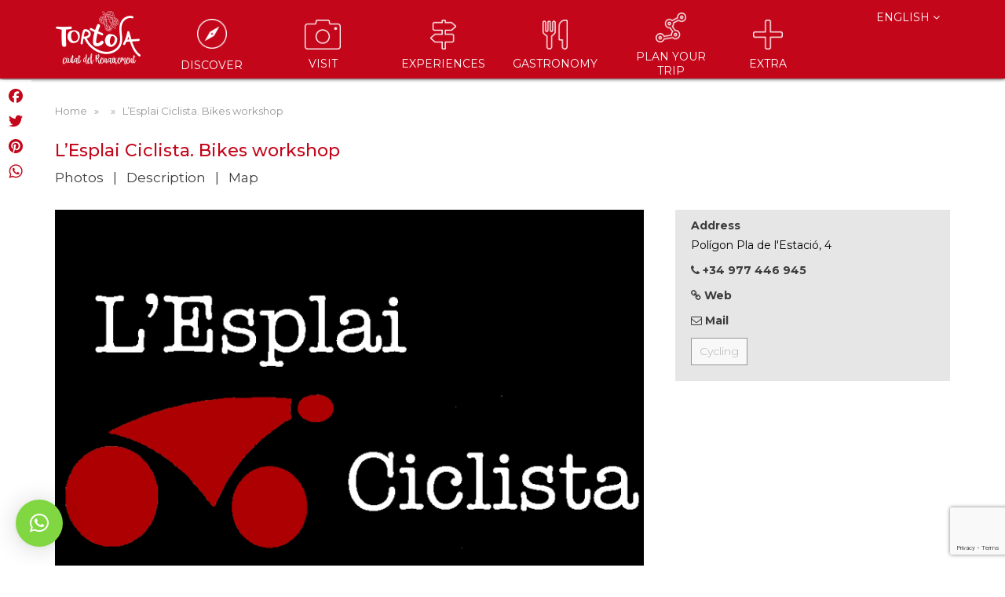

--- FILE ---
content_type: text/html; charset=utf-8
request_url: https://www.google.com/recaptcha/api2/anchor?ar=1&k=6Lf7N1UpAAAAAMa3W8AolNO7aLQoYkqjuyyZp7Pz&co=aHR0cHM6Ly93d3cudG9ydG9zYXR1cmlzbWUuY2F0OjQ0Mw..&hl=en&v=PoyoqOPhxBO7pBk68S4YbpHZ&size=invisible&anchor-ms=20000&execute-ms=30000&cb=upd5o1gss33f
body_size: 48608
content:
<!DOCTYPE HTML><html dir="ltr" lang="en"><head><meta http-equiv="Content-Type" content="text/html; charset=UTF-8">
<meta http-equiv="X-UA-Compatible" content="IE=edge">
<title>reCAPTCHA</title>
<style type="text/css">
/* cyrillic-ext */
@font-face {
  font-family: 'Roboto';
  font-style: normal;
  font-weight: 400;
  font-stretch: 100%;
  src: url(//fonts.gstatic.com/s/roboto/v48/KFO7CnqEu92Fr1ME7kSn66aGLdTylUAMa3GUBHMdazTgWw.woff2) format('woff2');
  unicode-range: U+0460-052F, U+1C80-1C8A, U+20B4, U+2DE0-2DFF, U+A640-A69F, U+FE2E-FE2F;
}
/* cyrillic */
@font-face {
  font-family: 'Roboto';
  font-style: normal;
  font-weight: 400;
  font-stretch: 100%;
  src: url(//fonts.gstatic.com/s/roboto/v48/KFO7CnqEu92Fr1ME7kSn66aGLdTylUAMa3iUBHMdazTgWw.woff2) format('woff2');
  unicode-range: U+0301, U+0400-045F, U+0490-0491, U+04B0-04B1, U+2116;
}
/* greek-ext */
@font-face {
  font-family: 'Roboto';
  font-style: normal;
  font-weight: 400;
  font-stretch: 100%;
  src: url(//fonts.gstatic.com/s/roboto/v48/KFO7CnqEu92Fr1ME7kSn66aGLdTylUAMa3CUBHMdazTgWw.woff2) format('woff2');
  unicode-range: U+1F00-1FFF;
}
/* greek */
@font-face {
  font-family: 'Roboto';
  font-style: normal;
  font-weight: 400;
  font-stretch: 100%;
  src: url(//fonts.gstatic.com/s/roboto/v48/KFO7CnqEu92Fr1ME7kSn66aGLdTylUAMa3-UBHMdazTgWw.woff2) format('woff2');
  unicode-range: U+0370-0377, U+037A-037F, U+0384-038A, U+038C, U+038E-03A1, U+03A3-03FF;
}
/* math */
@font-face {
  font-family: 'Roboto';
  font-style: normal;
  font-weight: 400;
  font-stretch: 100%;
  src: url(//fonts.gstatic.com/s/roboto/v48/KFO7CnqEu92Fr1ME7kSn66aGLdTylUAMawCUBHMdazTgWw.woff2) format('woff2');
  unicode-range: U+0302-0303, U+0305, U+0307-0308, U+0310, U+0312, U+0315, U+031A, U+0326-0327, U+032C, U+032F-0330, U+0332-0333, U+0338, U+033A, U+0346, U+034D, U+0391-03A1, U+03A3-03A9, U+03B1-03C9, U+03D1, U+03D5-03D6, U+03F0-03F1, U+03F4-03F5, U+2016-2017, U+2034-2038, U+203C, U+2040, U+2043, U+2047, U+2050, U+2057, U+205F, U+2070-2071, U+2074-208E, U+2090-209C, U+20D0-20DC, U+20E1, U+20E5-20EF, U+2100-2112, U+2114-2115, U+2117-2121, U+2123-214F, U+2190, U+2192, U+2194-21AE, U+21B0-21E5, U+21F1-21F2, U+21F4-2211, U+2213-2214, U+2216-22FF, U+2308-230B, U+2310, U+2319, U+231C-2321, U+2336-237A, U+237C, U+2395, U+239B-23B7, U+23D0, U+23DC-23E1, U+2474-2475, U+25AF, U+25B3, U+25B7, U+25BD, U+25C1, U+25CA, U+25CC, U+25FB, U+266D-266F, U+27C0-27FF, U+2900-2AFF, U+2B0E-2B11, U+2B30-2B4C, U+2BFE, U+3030, U+FF5B, U+FF5D, U+1D400-1D7FF, U+1EE00-1EEFF;
}
/* symbols */
@font-face {
  font-family: 'Roboto';
  font-style: normal;
  font-weight: 400;
  font-stretch: 100%;
  src: url(//fonts.gstatic.com/s/roboto/v48/KFO7CnqEu92Fr1ME7kSn66aGLdTylUAMaxKUBHMdazTgWw.woff2) format('woff2');
  unicode-range: U+0001-000C, U+000E-001F, U+007F-009F, U+20DD-20E0, U+20E2-20E4, U+2150-218F, U+2190, U+2192, U+2194-2199, U+21AF, U+21E6-21F0, U+21F3, U+2218-2219, U+2299, U+22C4-22C6, U+2300-243F, U+2440-244A, U+2460-24FF, U+25A0-27BF, U+2800-28FF, U+2921-2922, U+2981, U+29BF, U+29EB, U+2B00-2BFF, U+4DC0-4DFF, U+FFF9-FFFB, U+10140-1018E, U+10190-1019C, U+101A0, U+101D0-101FD, U+102E0-102FB, U+10E60-10E7E, U+1D2C0-1D2D3, U+1D2E0-1D37F, U+1F000-1F0FF, U+1F100-1F1AD, U+1F1E6-1F1FF, U+1F30D-1F30F, U+1F315, U+1F31C, U+1F31E, U+1F320-1F32C, U+1F336, U+1F378, U+1F37D, U+1F382, U+1F393-1F39F, U+1F3A7-1F3A8, U+1F3AC-1F3AF, U+1F3C2, U+1F3C4-1F3C6, U+1F3CA-1F3CE, U+1F3D4-1F3E0, U+1F3ED, U+1F3F1-1F3F3, U+1F3F5-1F3F7, U+1F408, U+1F415, U+1F41F, U+1F426, U+1F43F, U+1F441-1F442, U+1F444, U+1F446-1F449, U+1F44C-1F44E, U+1F453, U+1F46A, U+1F47D, U+1F4A3, U+1F4B0, U+1F4B3, U+1F4B9, U+1F4BB, U+1F4BF, U+1F4C8-1F4CB, U+1F4D6, U+1F4DA, U+1F4DF, U+1F4E3-1F4E6, U+1F4EA-1F4ED, U+1F4F7, U+1F4F9-1F4FB, U+1F4FD-1F4FE, U+1F503, U+1F507-1F50B, U+1F50D, U+1F512-1F513, U+1F53E-1F54A, U+1F54F-1F5FA, U+1F610, U+1F650-1F67F, U+1F687, U+1F68D, U+1F691, U+1F694, U+1F698, U+1F6AD, U+1F6B2, U+1F6B9-1F6BA, U+1F6BC, U+1F6C6-1F6CF, U+1F6D3-1F6D7, U+1F6E0-1F6EA, U+1F6F0-1F6F3, U+1F6F7-1F6FC, U+1F700-1F7FF, U+1F800-1F80B, U+1F810-1F847, U+1F850-1F859, U+1F860-1F887, U+1F890-1F8AD, U+1F8B0-1F8BB, U+1F8C0-1F8C1, U+1F900-1F90B, U+1F93B, U+1F946, U+1F984, U+1F996, U+1F9E9, U+1FA00-1FA6F, U+1FA70-1FA7C, U+1FA80-1FA89, U+1FA8F-1FAC6, U+1FACE-1FADC, U+1FADF-1FAE9, U+1FAF0-1FAF8, U+1FB00-1FBFF;
}
/* vietnamese */
@font-face {
  font-family: 'Roboto';
  font-style: normal;
  font-weight: 400;
  font-stretch: 100%;
  src: url(//fonts.gstatic.com/s/roboto/v48/KFO7CnqEu92Fr1ME7kSn66aGLdTylUAMa3OUBHMdazTgWw.woff2) format('woff2');
  unicode-range: U+0102-0103, U+0110-0111, U+0128-0129, U+0168-0169, U+01A0-01A1, U+01AF-01B0, U+0300-0301, U+0303-0304, U+0308-0309, U+0323, U+0329, U+1EA0-1EF9, U+20AB;
}
/* latin-ext */
@font-face {
  font-family: 'Roboto';
  font-style: normal;
  font-weight: 400;
  font-stretch: 100%;
  src: url(//fonts.gstatic.com/s/roboto/v48/KFO7CnqEu92Fr1ME7kSn66aGLdTylUAMa3KUBHMdazTgWw.woff2) format('woff2');
  unicode-range: U+0100-02BA, U+02BD-02C5, U+02C7-02CC, U+02CE-02D7, U+02DD-02FF, U+0304, U+0308, U+0329, U+1D00-1DBF, U+1E00-1E9F, U+1EF2-1EFF, U+2020, U+20A0-20AB, U+20AD-20C0, U+2113, U+2C60-2C7F, U+A720-A7FF;
}
/* latin */
@font-face {
  font-family: 'Roboto';
  font-style: normal;
  font-weight: 400;
  font-stretch: 100%;
  src: url(//fonts.gstatic.com/s/roboto/v48/KFO7CnqEu92Fr1ME7kSn66aGLdTylUAMa3yUBHMdazQ.woff2) format('woff2');
  unicode-range: U+0000-00FF, U+0131, U+0152-0153, U+02BB-02BC, U+02C6, U+02DA, U+02DC, U+0304, U+0308, U+0329, U+2000-206F, U+20AC, U+2122, U+2191, U+2193, U+2212, U+2215, U+FEFF, U+FFFD;
}
/* cyrillic-ext */
@font-face {
  font-family: 'Roboto';
  font-style: normal;
  font-weight: 500;
  font-stretch: 100%;
  src: url(//fonts.gstatic.com/s/roboto/v48/KFO7CnqEu92Fr1ME7kSn66aGLdTylUAMa3GUBHMdazTgWw.woff2) format('woff2');
  unicode-range: U+0460-052F, U+1C80-1C8A, U+20B4, U+2DE0-2DFF, U+A640-A69F, U+FE2E-FE2F;
}
/* cyrillic */
@font-face {
  font-family: 'Roboto';
  font-style: normal;
  font-weight: 500;
  font-stretch: 100%;
  src: url(//fonts.gstatic.com/s/roboto/v48/KFO7CnqEu92Fr1ME7kSn66aGLdTylUAMa3iUBHMdazTgWw.woff2) format('woff2');
  unicode-range: U+0301, U+0400-045F, U+0490-0491, U+04B0-04B1, U+2116;
}
/* greek-ext */
@font-face {
  font-family: 'Roboto';
  font-style: normal;
  font-weight: 500;
  font-stretch: 100%;
  src: url(//fonts.gstatic.com/s/roboto/v48/KFO7CnqEu92Fr1ME7kSn66aGLdTylUAMa3CUBHMdazTgWw.woff2) format('woff2');
  unicode-range: U+1F00-1FFF;
}
/* greek */
@font-face {
  font-family: 'Roboto';
  font-style: normal;
  font-weight: 500;
  font-stretch: 100%;
  src: url(//fonts.gstatic.com/s/roboto/v48/KFO7CnqEu92Fr1ME7kSn66aGLdTylUAMa3-UBHMdazTgWw.woff2) format('woff2');
  unicode-range: U+0370-0377, U+037A-037F, U+0384-038A, U+038C, U+038E-03A1, U+03A3-03FF;
}
/* math */
@font-face {
  font-family: 'Roboto';
  font-style: normal;
  font-weight: 500;
  font-stretch: 100%;
  src: url(//fonts.gstatic.com/s/roboto/v48/KFO7CnqEu92Fr1ME7kSn66aGLdTylUAMawCUBHMdazTgWw.woff2) format('woff2');
  unicode-range: U+0302-0303, U+0305, U+0307-0308, U+0310, U+0312, U+0315, U+031A, U+0326-0327, U+032C, U+032F-0330, U+0332-0333, U+0338, U+033A, U+0346, U+034D, U+0391-03A1, U+03A3-03A9, U+03B1-03C9, U+03D1, U+03D5-03D6, U+03F0-03F1, U+03F4-03F5, U+2016-2017, U+2034-2038, U+203C, U+2040, U+2043, U+2047, U+2050, U+2057, U+205F, U+2070-2071, U+2074-208E, U+2090-209C, U+20D0-20DC, U+20E1, U+20E5-20EF, U+2100-2112, U+2114-2115, U+2117-2121, U+2123-214F, U+2190, U+2192, U+2194-21AE, U+21B0-21E5, U+21F1-21F2, U+21F4-2211, U+2213-2214, U+2216-22FF, U+2308-230B, U+2310, U+2319, U+231C-2321, U+2336-237A, U+237C, U+2395, U+239B-23B7, U+23D0, U+23DC-23E1, U+2474-2475, U+25AF, U+25B3, U+25B7, U+25BD, U+25C1, U+25CA, U+25CC, U+25FB, U+266D-266F, U+27C0-27FF, U+2900-2AFF, U+2B0E-2B11, U+2B30-2B4C, U+2BFE, U+3030, U+FF5B, U+FF5D, U+1D400-1D7FF, U+1EE00-1EEFF;
}
/* symbols */
@font-face {
  font-family: 'Roboto';
  font-style: normal;
  font-weight: 500;
  font-stretch: 100%;
  src: url(//fonts.gstatic.com/s/roboto/v48/KFO7CnqEu92Fr1ME7kSn66aGLdTylUAMaxKUBHMdazTgWw.woff2) format('woff2');
  unicode-range: U+0001-000C, U+000E-001F, U+007F-009F, U+20DD-20E0, U+20E2-20E4, U+2150-218F, U+2190, U+2192, U+2194-2199, U+21AF, U+21E6-21F0, U+21F3, U+2218-2219, U+2299, U+22C4-22C6, U+2300-243F, U+2440-244A, U+2460-24FF, U+25A0-27BF, U+2800-28FF, U+2921-2922, U+2981, U+29BF, U+29EB, U+2B00-2BFF, U+4DC0-4DFF, U+FFF9-FFFB, U+10140-1018E, U+10190-1019C, U+101A0, U+101D0-101FD, U+102E0-102FB, U+10E60-10E7E, U+1D2C0-1D2D3, U+1D2E0-1D37F, U+1F000-1F0FF, U+1F100-1F1AD, U+1F1E6-1F1FF, U+1F30D-1F30F, U+1F315, U+1F31C, U+1F31E, U+1F320-1F32C, U+1F336, U+1F378, U+1F37D, U+1F382, U+1F393-1F39F, U+1F3A7-1F3A8, U+1F3AC-1F3AF, U+1F3C2, U+1F3C4-1F3C6, U+1F3CA-1F3CE, U+1F3D4-1F3E0, U+1F3ED, U+1F3F1-1F3F3, U+1F3F5-1F3F7, U+1F408, U+1F415, U+1F41F, U+1F426, U+1F43F, U+1F441-1F442, U+1F444, U+1F446-1F449, U+1F44C-1F44E, U+1F453, U+1F46A, U+1F47D, U+1F4A3, U+1F4B0, U+1F4B3, U+1F4B9, U+1F4BB, U+1F4BF, U+1F4C8-1F4CB, U+1F4D6, U+1F4DA, U+1F4DF, U+1F4E3-1F4E6, U+1F4EA-1F4ED, U+1F4F7, U+1F4F9-1F4FB, U+1F4FD-1F4FE, U+1F503, U+1F507-1F50B, U+1F50D, U+1F512-1F513, U+1F53E-1F54A, U+1F54F-1F5FA, U+1F610, U+1F650-1F67F, U+1F687, U+1F68D, U+1F691, U+1F694, U+1F698, U+1F6AD, U+1F6B2, U+1F6B9-1F6BA, U+1F6BC, U+1F6C6-1F6CF, U+1F6D3-1F6D7, U+1F6E0-1F6EA, U+1F6F0-1F6F3, U+1F6F7-1F6FC, U+1F700-1F7FF, U+1F800-1F80B, U+1F810-1F847, U+1F850-1F859, U+1F860-1F887, U+1F890-1F8AD, U+1F8B0-1F8BB, U+1F8C0-1F8C1, U+1F900-1F90B, U+1F93B, U+1F946, U+1F984, U+1F996, U+1F9E9, U+1FA00-1FA6F, U+1FA70-1FA7C, U+1FA80-1FA89, U+1FA8F-1FAC6, U+1FACE-1FADC, U+1FADF-1FAE9, U+1FAF0-1FAF8, U+1FB00-1FBFF;
}
/* vietnamese */
@font-face {
  font-family: 'Roboto';
  font-style: normal;
  font-weight: 500;
  font-stretch: 100%;
  src: url(//fonts.gstatic.com/s/roboto/v48/KFO7CnqEu92Fr1ME7kSn66aGLdTylUAMa3OUBHMdazTgWw.woff2) format('woff2');
  unicode-range: U+0102-0103, U+0110-0111, U+0128-0129, U+0168-0169, U+01A0-01A1, U+01AF-01B0, U+0300-0301, U+0303-0304, U+0308-0309, U+0323, U+0329, U+1EA0-1EF9, U+20AB;
}
/* latin-ext */
@font-face {
  font-family: 'Roboto';
  font-style: normal;
  font-weight: 500;
  font-stretch: 100%;
  src: url(//fonts.gstatic.com/s/roboto/v48/KFO7CnqEu92Fr1ME7kSn66aGLdTylUAMa3KUBHMdazTgWw.woff2) format('woff2');
  unicode-range: U+0100-02BA, U+02BD-02C5, U+02C7-02CC, U+02CE-02D7, U+02DD-02FF, U+0304, U+0308, U+0329, U+1D00-1DBF, U+1E00-1E9F, U+1EF2-1EFF, U+2020, U+20A0-20AB, U+20AD-20C0, U+2113, U+2C60-2C7F, U+A720-A7FF;
}
/* latin */
@font-face {
  font-family: 'Roboto';
  font-style: normal;
  font-weight: 500;
  font-stretch: 100%;
  src: url(//fonts.gstatic.com/s/roboto/v48/KFO7CnqEu92Fr1ME7kSn66aGLdTylUAMa3yUBHMdazQ.woff2) format('woff2');
  unicode-range: U+0000-00FF, U+0131, U+0152-0153, U+02BB-02BC, U+02C6, U+02DA, U+02DC, U+0304, U+0308, U+0329, U+2000-206F, U+20AC, U+2122, U+2191, U+2193, U+2212, U+2215, U+FEFF, U+FFFD;
}
/* cyrillic-ext */
@font-face {
  font-family: 'Roboto';
  font-style: normal;
  font-weight: 900;
  font-stretch: 100%;
  src: url(//fonts.gstatic.com/s/roboto/v48/KFO7CnqEu92Fr1ME7kSn66aGLdTylUAMa3GUBHMdazTgWw.woff2) format('woff2');
  unicode-range: U+0460-052F, U+1C80-1C8A, U+20B4, U+2DE0-2DFF, U+A640-A69F, U+FE2E-FE2F;
}
/* cyrillic */
@font-face {
  font-family: 'Roboto';
  font-style: normal;
  font-weight: 900;
  font-stretch: 100%;
  src: url(//fonts.gstatic.com/s/roboto/v48/KFO7CnqEu92Fr1ME7kSn66aGLdTylUAMa3iUBHMdazTgWw.woff2) format('woff2');
  unicode-range: U+0301, U+0400-045F, U+0490-0491, U+04B0-04B1, U+2116;
}
/* greek-ext */
@font-face {
  font-family: 'Roboto';
  font-style: normal;
  font-weight: 900;
  font-stretch: 100%;
  src: url(//fonts.gstatic.com/s/roboto/v48/KFO7CnqEu92Fr1ME7kSn66aGLdTylUAMa3CUBHMdazTgWw.woff2) format('woff2');
  unicode-range: U+1F00-1FFF;
}
/* greek */
@font-face {
  font-family: 'Roboto';
  font-style: normal;
  font-weight: 900;
  font-stretch: 100%;
  src: url(//fonts.gstatic.com/s/roboto/v48/KFO7CnqEu92Fr1ME7kSn66aGLdTylUAMa3-UBHMdazTgWw.woff2) format('woff2');
  unicode-range: U+0370-0377, U+037A-037F, U+0384-038A, U+038C, U+038E-03A1, U+03A3-03FF;
}
/* math */
@font-face {
  font-family: 'Roboto';
  font-style: normal;
  font-weight: 900;
  font-stretch: 100%;
  src: url(//fonts.gstatic.com/s/roboto/v48/KFO7CnqEu92Fr1ME7kSn66aGLdTylUAMawCUBHMdazTgWw.woff2) format('woff2');
  unicode-range: U+0302-0303, U+0305, U+0307-0308, U+0310, U+0312, U+0315, U+031A, U+0326-0327, U+032C, U+032F-0330, U+0332-0333, U+0338, U+033A, U+0346, U+034D, U+0391-03A1, U+03A3-03A9, U+03B1-03C9, U+03D1, U+03D5-03D6, U+03F0-03F1, U+03F4-03F5, U+2016-2017, U+2034-2038, U+203C, U+2040, U+2043, U+2047, U+2050, U+2057, U+205F, U+2070-2071, U+2074-208E, U+2090-209C, U+20D0-20DC, U+20E1, U+20E5-20EF, U+2100-2112, U+2114-2115, U+2117-2121, U+2123-214F, U+2190, U+2192, U+2194-21AE, U+21B0-21E5, U+21F1-21F2, U+21F4-2211, U+2213-2214, U+2216-22FF, U+2308-230B, U+2310, U+2319, U+231C-2321, U+2336-237A, U+237C, U+2395, U+239B-23B7, U+23D0, U+23DC-23E1, U+2474-2475, U+25AF, U+25B3, U+25B7, U+25BD, U+25C1, U+25CA, U+25CC, U+25FB, U+266D-266F, U+27C0-27FF, U+2900-2AFF, U+2B0E-2B11, U+2B30-2B4C, U+2BFE, U+3030, U+FF5B, U+FF5D, U+1D400-1D7FF, U+1EE00-1EEFF;
}
/* symbols */
@font-face {
  font-family: 'Roboto';
  font-style: normal;
  font-weight: 900;
  font-stretch: 100%;
  src: url(//fonts.gstatic.com/s/roboto/v48/KFO7CnqEu92Fr1ME7kSn66aGLdTylUAMaxKUBHMdazTgWw.woff2) format('woff2');
  unicode-range: U+0001-000C, U+000E-001F, U+007F-009F, U+20DD-20E0, U+20E2-20E4, U+2150-218F, U+2190, U+2192, U+2194-2199, U+21AF, U+21E6-21F0, U+21F3, U+2218-2219, U+2299, U+22C4-22C6, U+2300-243F, U+2440-244A, U+2460-24FF, U+25A0-27BF, U+2800-28FF, U+2921-2922, U+2981, U+29BF, U+29EB, U+2B00-2BFF, U+4DC0-4DFF, U+FFF9-FFFB, U+10140-1018E, U+10190-1019C, U+101A0, U+101D0-101FD, U+102E0-102FB, U+10E60-10E7E, U+1D2C0-1D2D3, U+1D2E0-1D37F, U+1F000-1F0FF, U+1F100-1F1AD, U+1F1E6-1F1FF, U+1F30D-1F30F, U+1F315, U+1F31C, U+1F31E, U+1F320-1F32C, U+1F336, U+1F378, U+1F37D, U+1F382, U+1F393-1F39F, U+1F3A7-1F3A8, U+1F3AC-1F3AF, U+1F3C2, U+1F3C4-1F3C6, U+1F3CA-1F3CE, U+1F3D4-1F3E0, U+1F3ED, U+1F3F1-1F3F3, U+1F3F5-1F3F7, U+1F408, U+1F415, U+1F41F, U+1F426, U+1F43F, U+1F441-1F442, U+1F444, U+1F446-1F449, U+1F44C-1F44E, U+1F453, U+1F46A, U+1F47D, U+1F4A3, U+1F4B0, U+1F4B3, U+1F4B9, U+1F4BB, U+1F4BF, U+1F4C8-1F4CB, U+1F4D6, U+1F4DA, U+1F4DF, U+1F4E3-1F4E6, U+1F4EA-1F4ED, U+1F4F7, U+1F4F9-1F4FB, U+1F4FD-1F4FE, U+1F503, U+1F507-1F50B, U+1F50D, U+1F512-1F513, U+1F53E-1F54A, U+1F54F-1F5FA, U+1F610, U+1F650-1F67F, U+1F687, U+1F68D, U+1F691, U+1F694, U+1F698, U+1F6AD, U+1F6B2, U+1F6B9-1F6BA, U+1F6BC, U+1F6C6-1F6CF, U+1F6D3-1F6D7, U+1F6E0-1F6EA, U+1F6F0-1F6F3, U+1F6F7-1F6FC, U+1F700-1F7FF, U+1F800-1F80B, U+1F810-1F847, U+1F850-1F859, U+1F860-1F887, U+1F890-1F8AD, U+1F8B0-1F8BB, U+1F8C0-1F8C1, U+1F900-1F90B, U+1F93B, U+1F946, U+1F984, U+1F996, U+1F9E9, U+1FA00-1FA6F, U+1FA70-1FA7C, U+1FA80-1FA89, U+1FA8F-1FAC6, U+1FACE-1FADC, U+1FADF-1FAE9, U+1FAF0-1FAF8, U+1FB00-1FBFF;
}
/* vietnamese */
@font-face {
  font-family: 'Roboto';
  font-style: normal;
  font-weight: 900;
  font-stretch: 100%;
  src: url(//fonts.gstatic.com/s/roboto/v48/KFO7CnqEu92Fr1ME7kSn66aGLdTylUAMa3OUBHMdazTgWw.woff2) format('woff2');
  unicode-range: U+0102-0103, U+0110-0111, U+0128-0129, U+0168-0169, U+01A0-01A1, U+01AF-01B0, U+0300-0301, U+0303-0304, U+0308-0309, U+0323, U+0329, U+1EA0-1EF9, U+20AB;
}
/* latin-ext */
@font-face {
  font-family: 'Roboto';
  font-style: normal;
  font-weight: 900;
  font-stretch: 100%;
  src: url(//fonts.gstatic.com/s/roboto/v48/KFO7CnqEu92Fr1ME7kSn66aGLdTylUAMa3KUBHMdazTgWw.woff2) format('woff2');
  unicode-range: U+0100-02BA, U+02BD-02C5, U+02C7-02CC, U+02CE-02D7, U+02DD-02FF, U+0304, U+0308, U+0329, U+1D00-1DBF, U+1E00-1E9F, U+1EF2-1EFF, U+2020, U+20A0-20AB, U+20AD-20C0, U+2113, U+2C60-2C7F, U+A720-A7FF;
}
/* latin */
@font-face {
  font-family: 'Roboto';
  font-style: normal;
  font-weight: 900;
  font-stretch: 100%;
  src: url(//fonts.gstatic.com/s/roboto/v48/KFO7CnqEu92Fr1ME7kSn66aGLdTylUAMa3yUBHMdazQ.woff2) format('woff2');
  unicode-range: U+0000-00FF, U+0131, U+0152-0153, U+02BB-02BC, U+02C6, U+02DA, U+02DC, U+0304, U+0308, U+0329, U+2000-206F, U+20AC, U+2122, U+2191, U+2193, U+2212, U+2215, U+FEFF, U+FFFD;
}

</style>
<link rel="stylesheet" type="text/css" href="https://www.gstatic.com/recaptcha/releases/PoyoqOPhxBO7pBk68S4YbpHZ/styles__ltr.css">
<script nonce="5WklXDI5ttjJKl6g4AJjUg" type="text/javascript">window['__recaptcha_api'] = 'https://www.google.com/recaptcha/api2/';</script>
<script type="text/javascript" src="https://www.gstatic.com/recaptcha/releases/PoyoqOPhxBO7pBk68S4YbpHZ/recaptcha__en.js" nonce="5WklXDI5ttjJKl6g4AJjUg">
      
    </script></head>
<body><div id="rc-anchor-alert" class="rc-anchor-alert"></div>
<input type="hidden" id="recaptcha-token" value="[base64]">
<script type="text/javascript" nonce="5WklXDI5ttjJKl6g4AJjUg">
      recaptcha.anchor.Main.init("[\x22ainput\x22,[\x22bgdata\x22,\x22\x22,\[base64]/[base64]/[base64]/bmV3IHJbeF0oY1swXSk6RT09Mj9uZXcgclt4XShjWzBdLGNbMV0pOkU9PTM/bmV3IHJbeF0oY1swXSxjWzFdLGNbMl0pOkU9PTQ/[base64]/[base64]/[base64]/[base64]/[base64]/[base64]/[base64]/[base64]\x22,\[base64]\x22,\x22w4HDlcOQw4tQHBfCqSPDlyNtw5A/Sm7CtmzCo8K1w7BUGFYWw7fCrcKnw7bClMKeHgUGw5oFwqRPHzFbX8KYWCHDmcO1w7/Cn8KCwoLDgsOnwp7CpTvCncO8CiLChAgJFkZ9wr/DhcOmMsKYCMKJBX/DoMK0w6sRSMKTHnt7asK2UcK3dRDCmWDDv8OpwpXDjcOMacOEwo7DlsK0w67Dl3Qdw6INw5wqI345RhpJwp3Dm2DCkETClBLDrBLDr3nDvAnDs8OOw5IyL1bCkUpJGMO2wpQJwpLDucKMwqwhw6saHcOcMcKpwpBZCsK9wqrCp8K5w55xw4F6w5IswoZBP8OLwoJEKB/Cs1cNw6DDtAzCo8OLwpU6JUvCvDZgwp96wrMdOMORYMOdwq87w5Zgw6FKwo59RVLDpCDCrz/DrH98w5HDucKIQ8OGw53DoMKrwqLDvsKowqjDtcK4w4HDi8OYHWNQa0Z/worCjhpFXMKdMMOaFsKDwpEZwpzDvSxewpUSwo11wpBwaVg7w4gCc2YvFMKQJcOkMlctw7/[base64]/DlnfCu3rCkMO0SzdqYy8Tw73DhV1qF8KTwoBUwoEjwo/DnkvDl8OsI8K+V8KVK8O4wps9wog/TnsWCm5lwpEow74Bw7M1agHDgcKXYcO5w5h7wqHCicK1w5XCnnxEwp7Cg8KjKMKnwo/CvcK/MF/Ci1DDvMKgwqHDvsK3ScOLESnCn8K9wo7DlALChcO/ETrCoMKbSH0mw6EQw4PDl2DDiXjDjsK8w5g0GVLDlUHDrcKtQ8O0S8Olf8OdfCDDvlZywpJjYcOcFBRrYgRLwprCgsKWNEHDn8Ouw4PDqMOUVX0BRTrDnMO8WMORUBsaCmdQwofCiCtkw7TDqsOSBRY4w6rCn8Kzwqxlw4EZw4fCoX53w6I+FipGw5LDgcKZwoXCnl/DhR9jSsKlKMOFwp7DtsOjw5otAXVMTh8dR8O5V8KCDcO4FFTCs8KYecK2C8KOwobDkybCmB4/bFMgw57DlcOzCwDCtcKiME7Cj8KHUwnDvxjDgX/DhirCosKqw6UKw7rCnVJdbm/DgMOoYsKvwop0ak/[base64]/[base64]/DsjIUw67DtRjCpcOJU8OAw7Bswq/CucOCwqwTwrXChMKZw6Nfw4o2wr7DlsObw7HCmj3DlzfCvMO4ch/[base64]/[base64]/ChTEkwrzCqMK0WxfDjxwRwrHDscKvw6rDgsKswroowr5/M2Y2eMOWw5vDqjDCkUVzcQbDjMORVMO3wpvDusKow6HChsKGw4/Clw15w5tWGsKSUcObw4HCtVEVwr4DR8KkL8Onw5LDp8OUwqQZBsOUwpYJC8O9aTdLw6bClcOPwrfDlTYBQXZQbcKrw5/[base64]/CrsObYcOVw7IpMcOWA1hOCnvCg8O9VxzCpmRXc8K5wqTChcO3HsOdN8KWGSvDlMO0wqHDnxfDvmxPcMKDwpzCrsKNw5x8wpsLw73CsxLDjyZ/WcKRwqXCi8OVHghuXsKIw4prwq/DkkvCqcKATmdLwoklwpV4XsOecQETasOnU8O4w7bChBN1w69Vwq3DnG84wo88w4XDi8OuZcKTw5HCtTAyw6NkagB/[base64]/[base64]/DhMOHwrkRThrDosOBFcOjw6M9wqnChzLChQ3CiwV/wrtAwpLDrsOTw48nLn/DiMKdwpbDtgorw4nDpcKIIMK7w5bDvzLDocOmwojCpcKewqPDjsOuwoTDiFPDt8Ocw6F3bjdMwrvDpMOZw4DDkCMUEB/ChilubcK8c8Okw6/DsMKHwqNJwp4SDMODKSrCmj3Ds13ChcKQZcOFw75nb8K9QcOuwpzCvsOkB8OpTsKpw6/DvV82DMKvNzHCtELCr3vDg1kpw5MPBXnDvsKdwpfDgsKzJsK/[base64]/Ci8K8woHCk19PPMOrT1PDrsKmwqVSGHDDm3HCoEHDtsK4wqPDhsOZw75rGGPCkhfDuFlnFMO6wpLDtBTDu3/[base64]/CtGd5cSrDg8O1e8O0wprCgMO4wolMI2nDnMKLw4PCvcO9JsKJEUnDqFFHwrw2w5nCrMKfwpnCscKpWsKjw4Jiwr4/woPCp8OfZ081S25BwphfwpYawoLCqcKfw4rDsgDDuGbDkMKXChnCmsKNRsKWaMKfXMOmZyXDpMOLwpYUwrLCvEV0Mg7CncKuw5ojQMKdc2vCih/DqGQ5wp55fB9NwrQyPMOjMkDCmhzCoMONw7FVwrs2w6nCq2vDrsKPwrhjwrNZwq9SwocRRT7CvsKFwqkDPsKXUsOMwodlXiMyHkIZDcKkw58iw4nDu3oPwrTCn0ZEIcKWPsOwVcK7TcOuw5xwK8Khw59AwqXCvD9FwrZ9FcKuwqxrfRtyw78IIn/DolB0wqZYOsOSw7/CisKZGmVFwqFOFSbCggbDsMKWw4ANwoBHw4nDhGXCnMKewrnCvsKmd18swqvCvB/CnMK3eiLDq8O9BMKYwr3CnSTCqcOTJsOxG13ChXJswrDCrcKEQcONw7zCssOGw5jDtwpVw47CkCcswrpPwq9lworCosOWNk/Dh21OHQUIbDlgP8O7wpwtQsOOw618w4/[base64]/wp/[base64]/[base64]/[base64]/DmHxCNQTDq8OjEsKYw77ChyvDvMOYBMOaBUFFYMOxbMOTXAMZRsO3DMKewpjChcKDwqvDngtdwrlgw6DDkMKOFsK6fcK/PsOxM8OPf8KIw5PDvELCjWzDiVVhIsKEw4HCu8OhwrnDrcKRUMOlwr/Dp043Ai/Clh/DqTZlLMKKw5DCswLDhXhiLsOKwqZhw6N7XSHDsng3VMOBwr7Ci8O5wp9hdMKZD8Klw7J+wqIQwq7DgsOcwpgDWBPCgsKnwohQwpYcMcOpQ8K/w4zDuhwkcMKeDMKsw7XDn8OMcD1iw6/DjgDDuwnCvhJCNGY6QD7DicKpKVEDw5bCtmnCnDvCk8Kaw4DCisKzdzLDjzjCigYyVXXDvwHCgxzCnMK1HwnDlsK7wrrCpX52w41uw63CkDfChMKNGMONw4nDvMO8wobClQV8w6/DmwBwwoTCu8OQwpbDh25swqDDsX7CosKyDsKnwp7CvhIIwqV7S13CmcKZwoMBwrhnfGB9w6/[base64]/CrsOEwrR/VMO9TFhlYcKJFcKyFilVCC/CoQrDrsO2w7TCswBUwp9yZ1s4w64wwpFJw7DCulzChk5xw50OHnDCkMKIw5nCs8OXGnsCa8K6HFkYwpQ1UMKSV8OQU8KlwrNww4XDkMKaw7dGw6B0d8KDw4jCpl7CsBVowqTCj8ONE8KMwoxuIVDChB/ClMKdMsKtOsKfGx7CoFYXE8K4w4fCusK2w41/w7rCpcOlPMOSOi57JsKaSDI0ZSPDgsOEw6B3worDjCPCqsKxecKZwoIvWMKVwpXCq8OYSHTDs3nCrsOha8O0w4TDsR/CnHJVM8OwOsOIw4TDt2bDssKhwqvCmMOXwq0GDhjCssOmEDI/NsKFw64Vw7wKw7LCiUpXw6c/wp/CkFdqcmdDGVTCvcKxdMKnal8Gw7tTMsONwowSE8K2woIWw4bDtVU6HcKsCnpXAsOiZTfCg1LCs8K8YC7DkEc9wr1uDQIlw5bCl1PClEoJGmAwwqzDiXEYw650w5Qnwqt/J8Kww4vDl1bDisKMw6fDl8Ohw7JwAMOgw6ogw5w0w5wYIsO5fsKvw7rDjMOuwqjCgUbDvcKmw7vDi8KUw5lwQFsGwrPCrmrDhcK4fX9gW8OYZTJnw6fDq8Odw57DqRdUwqg5w5tNwpvDpsKuWXgvw4PDjcOhWMOawpNTJSzCpcOHPwcmw4dlbsK/wqfDhRHCgGXCvcOaA2/DrcO6w7XDnMOZdVTCvcOlw7MgZG7CqcK+w4VQwr/Cgnl2S3XDvXXCvsOZWwrCh8OAA1h9GsOXHMKAA8OrwpUBw4zCpDZuBsKEHcOpXcKVHMOlQg7CqUjCpm7Ds8KWPMO6BsKuw5xPW8KLU8OVwpsnwo4WFE4bTMOuWxbCkcKewpTDqsONw6DCl8ONF8KRacOAVsOsO8KIwqRswpvCmALCoH5PTV7CgsKpSUnDhwYkUD/DvDQnw5YiUcKODUbCmTQ5wrkPwq3DpxTDocOqwqtdw54Nw44aVDXDtMODwphJXV9XwrXChw3CjsK6AMOoecO/wrrCoxN6HS9kTivChHbCgjrDjmvDvE0VTysiTcKhX2DCtGfCrDDCo8K/w57Ct8O5ccKFw6MzBsO7a8ODwr3CqzvCkDxSYcKOw783X3NpYT0/FMOjHXHCssO8woQcw5J/w6dKOgHCmC7Ch8Oqw7rCj3Qow4PCr1ogw6PDkifDigB+FDnDksKuw7/CsMK0w71tw7DDlDHCmsOlw7PCvEDCgwfCiMO4UBZdA8OjwoBDwovDpl5Ew7lIwqwkEcOZw7cXFDPDmMKUw7Jpw74LOsOSTMK0wo1Sw6QEw7VSwrHCoATCqMKSV07DoBFuw5bDpMKBw4pOABrDjsKkwrgvwqB/[base64]/CvG3DksOtwqhvZ8OtwoZtAcOnZiTCvxhEwq5IU0PDoTvChAXCqcOTEMKLEyzDoMOtw6/DlkxfwpvCscOcwrrDpcOxVcKeD29/LcKmw55KDxTCgXvClgHDlsOdAwAawp9LJxRnVsO7wqnDr8O5NlbCvwFwTS4fZ3jCgA5VKRLDkQvDkxxRQRzCj8Oww7/[base64]/DsgHCkcKeY8Kuw4kkw5ROwqfCu8O3w6fDnmjChMK3N8K0w6vDocKAaMOAw6Uow79KwrFHPsKRwqpZwpoDanbCjU7DsMOfVMOww5vDr1bCngZ0W0/Di8Osw53DmsOWw6jCv8OQw5/[base64]/DpGPCmsKPwq1ow73DlMOhQMKccsOMw6B9woMRHT3DlcOTwr7CoMKwE1rDh8KnworDhjAzw41Ew7Yuw7ENCXpjwpnDgcKwdA94woV/bylSCsKnc8OrwoU9WU/[base64]/wrTCrMOOG29jMsKMwrEnwoTCmsK3wr7CpS3Dm8KowrEwfMOvwqx+B8KCwpJucsKZA8Kew4NJNsKpZ8O1wo7DhGAgw6hawoUCwqYaR8O7w5RPw6ssw6VaworCjsOLwqd6Fn/[base64]/VMKnEQ/Dr0LDinxOIcKiw5DDksOew4/DoVLDrcKgw63CuV7CnRoQw5sxw5JKwrtQw4rCvsK9wpfDtsKUwop9TGA2EUXCncOwwoBQS8KtaEgKw5wRwqjDu8KxwqAmw5JGwpXCpMO7wpjCo8O6w445BgHDvUTCmBgxw4onw7N7w5TDpF8twpUvYcKkF8O8wqjCsE5xXMKmMsOFwpp4w5h/[base64]/CtMO2TQDCrjpqw6M8AMOYwrbDmwnCrsOfXSrDrMOneHbDqMKyHinCtiPCuH8nb8KVwr8Lw4fDtQTCvMKdwpnDvMK3S8OCwoRowoHDnsORwplDw5jCs8KtcMKZw7UeRMOBeQF/w57DhsKjwr0PCXvDo2DClQcwQQtTw6TCoMOkwo/CksKzC8KMw5jDj0E4L8O9woplwofCi8KNJgzDvsKKw7HCi3Ubw6nCgntLwoA/[base64]/Dl8O+Ry3CmxnCrMOySsOQAcK6w7DCu8O6OcOmwqvDmsKkwpjCm0bDqcOiSRJ0ambDukAmwro/w6Rpw4bDpn1DLsKhWMOdJsObwrAAHcOAwoHCoMKUAxnDgsKPw60UAcOBZFRtwqV+RcO6bxURdmosw4cDWCBaZ8OiZcOOEMOYwqPDvMKmw7hHw4wdasOpwqFKF04QwrPDjHk+OcOIeWQmw6bDusOMw4A/w4rCpsKCJsOhwrrDjEzDlMOUNsKdwqrDkWjCjifCucOpwosCwpDDpnXChMOocMOLQVbClcOcEsOnH8Ohw4ZSw7Nsw7FZSE/CiXfCqQDCvsOJCUlLCSTCt3MswrwgYCbCpsK4YDElNsKow7dbw7TClGLDk8KEw6Vzw57DjsO9wrRPDsODw5BEw4HDkcOLX2HCuw/DlsOSwpNncQnCh8OoAg7DgsKbb8KNeT4SdsKhwpfCrsKwKw7DhcOYwpEae27DhMOQAQjCmsKEUyHDn8KXwpFqwp3Dr0vDmTQBwq8cFcOUwoB7w61cAMOUUWwVR1k4YMOYc0c5LMKzw7M3UmLDq3/Cu1YjXSJBwrbCnsK7EMOCwrtWQ8KEwqw2ZjPClkvCsEhfwrh1w7nDqR7ChMKxw5rDmRzClXvCsS05fMOtcsOnwrglVynDtcKMMcKkwrPDlg0yw6XClsKwWQlpwoMFCMKswoJ2w4DDtnnDslHDsi/DoUAFwoJKByrCgVLDr8KMw5BEWzrDrMKuSCdfwprDk8K0woDDgCxQMMKcw657wqUtZsOnd8OwZcKyw4EbFsOaXcKqRcOywqjCssK9ewYSdjZQPCV/[base64]/KlLDkV5TXMKyVikcIEhVXSd6IMOxw4fCp8Kcw6NKw4csVcKUA8KGwqtzwrfDp8OOEAZzMC/Ch8KYw6dcQ8KAwobCvEQMw7fCphPDlcKyIsKEwr98OnZuMC5AwpUfRwzDj8KtJMOpdcKyWcKqwq3DoMONdVUOHx/CvMOvf1rCrETDrFQww4NDN8Ozwppow4XCs1xsw7/DpMKgwoVaOsKkwr7Ck0zDt8KCw7hXWwcFwqTCqMK+wrzCq2ZwfE8vGjPChMKNwqnCnsOcwpMKw70qw6bCv8O+w6ZwS0HCsHnDmm9QXX/Dv8KoMsKwPmBOw6HDp2YyCSrClcKYwrFGYMOrSTBieWRXwrxEwqTCtcORw5HDhjUlw7XDs8Orw6rCtjgpfyNhwp7DlnN3wqgEVcKfeMOxUzVKw7rDpsOmexgpSRXCo8OSaTjCqsOiWQlvZyEUw5h/AEbDtsOvT8OUwqR1wojDsMKfQW7CiH50VXRTBMKHw4LDiUTCksKQw4E1e3dowq5IDsKITcKrwoV7W30Wb8KhwpMlAVdzBQ7DsTPDoMOSA8Oiw7Mqw4c7ZMOfw4ZsKcOlw4IvGD3Dm8KdWsOVw5/DpMOcwqzCkBfDlMORw51TBMOdSsO6Mh3CjR7CnsKbc2zDt8KZfcK2OUXDpMO6DTUIwo7Dt8K/JcO0PG/CojnDjcOtwrHDh0kMZUsgwqxcwpoIw5PDrFDCv8K4wonDsyI6HzEZwrEuKAUrIA/CnsOXFsKNB1dLPCbDjMOFFlvDp8K3VV3DosO4CcOqwo49wpwuVwnCiMOXwrrDusOkwqPDpMKxw5bCkMO2wrnCtsOwfsOWUQbDt1bCtMKQGsO6wqoaRwlAKiXDtikdaifCozA7w6ceTUtZBsOawpjDh8O2wp/DuGPDhmzDn0tQWcOqZMKawpxIGkPCgUpDw6h+wp7CoBtJwqHClgDDlX1FZSvDtwfClRUlw6sRcMKgKsKfIkDDqsOswp7CmMKgwo/DpMO6PMKfSMOzwoJmwrfDpcKWwpccwr/[base64]/[base64]/dsKoN3NQZ8KFE0dDwo4+w7HDmMO9dBfDtysYwrjDjsOvwqBYwrzCr8Okw7rDqUnDhT1Pwo/CosO2w58eCGQhw5Fsw50bw5vClG1HWVXClSDDtS5vKig/LsOfG2QMwpxbfx0jYi/DlgIAwqrDjsKTw64vGALDsWo7w6c4w4XCti9Gb8KETRl/wrFmEcOZw4gKw6/ChkNhwoTDpMOeMDTDrQLDtjltw5UfI8KLw4ZdwoHDpcOqworChGBfJcKwVMO0OQXCpAvDmsKpwr9jZcOfw583R8O4w7Rewrp7FcKWC0fDtE/CusKiG3Mcw7Q2QQ7ChABkworCkMOCWMKbb8OzIcK3w5/Ct8OMw5t1w4tqBSjDg0xeblVIw5tORcKnw4Emwo7DkgIRCMKOOSVYTcO/wr3DqyBpwrJFKV/DpCrCl1LCvWvDvcONT8K7wqoUGD5rw4V1w7dhwrhmS1nCgcOQZwnDnRhrCsKdw4XCiD1HaVrDhivDnMOUw7N/wokBLjwnfcKAwrtMw7pww5t3dgsTUcOrwr9vwrXDlMONc8Otc0N/f8OzPwhsfCvDl8OcOcOJQMOAVcKZw7nCjsOWw6Qrw7Usw77DjEhAcExWw4LDkMOlwppew7MLcGEvw53Dn1/DscOwSBnChMO/w7bCoXPChXbDhMOtdcKGH8KkWcKtwqcWwq1cPBPChMORQ8KvJDZNGMKbPsOwwr/CuMOXw6YcOTnCg8KawodvUcOJw5jCqEzCjBBdwrlyw7cLw7fDlltZw5TCr2/[base64]/DicO+DTUXw7dLfxjDosK+w61Cw5snecKow5QIw4/CmsOpw4NNHnpiWDLDpcO8CEjCt8OxwqjCvMKIw4A9LcOXbi8GVBvDtcO5wp5dEH/CkMKQwotuZjJGwrMRCwDDmyvCpG0lw7nCvWXClMK/RcOHwog8wpYVSDBYcxVzw4PDiD93w6LCkATCmQZPZRfDgMOqVVDDjsOie8OcwoNZwqnCvXZbwrI3w517w6HCgsO3dFHCicKOw5fDvBLDhcKTw7/DnsKxesOLw5TCtzxoM8KXw6VlGjs8wpTDpGbDijkgInjCpi/Cu3B+OMO/HTwfw44lw5Nbw5rDnAXCi1HCjMO8ayt9NsOJBCLCtWtQBEsjw5zDrsOgLkpXCMKrHMKNw6YmwrXDpcKHw4IRJzMceXQrFcONNcKFW8OdWSnDkVrDkU/CsFNIMDIkw69fG3TCt0ASK8Kpwq4LdcK0w5FIwqxZw4LCqsKlw7jDpQXDj1HCkyRqwqhYw6LDp8OWw7nClxUlwo/DlGDCtcKcw64Vw6TCmXXCqBxkX21AFQLCmcKDwph4wovDuijDkMOswo4Aw43DvsKfFcKCNMOlNQbClyQAw4fCq8OjwqPDrsOaPsOPBA8dwoV9OgDDq8K9wrMmw6zDqXLDoEfCjsOPXsOBw68cw5heeRPCsG/DqlR5Sx7Dr2fDmsOHRBHDsUYhw5XCv8OUw6vCs3VMw4h0JErCqSpfw4rDrcOJGcO2YSgKJUXCkQjCu8O+w7vDqsOowpTDisOswox4w4vCo8O/WRUFwpJQwrnCvnHDi8K/w5t9XcOJw6A4EMK8w75Xw68rL1HDvMKXD8OrSMObwpTDtMORw6VcV1cbw4bDpkxGSnXCpcOoYRBtwo3Cn8KwwqorfcOlK1MZE8KBG8OnwqfCkcOuIcKEwprCtsKEb8KSOsK2fzZNw4QeYno9HsOUL3ZaXCDCs8KTw5QPU2pZNcKCw4PCmiUrMQR/[base64]/DvFzCqWLCsmZNwr/Cv2DCtcORW8O0D2R9JCrCrcKBwpo7w7xAw5lZw7DDo8KnacKnXcKBwrZlSA1cC8OnQW0WwpwLBVcYwokPwoxXSAcWDS95woDDknrDqXfDo8O/wpI/[base64]/Ds8OWSMODGcOVUXLDscO6w7HCg8O6GlfDhSx1w4gFw7HDucKmw7RdwoRIw5PCkcOIwp8zw6gHw6QYw7DCp8OewojDnyLCicO4PxHDi0zCmjrDjgvCnsOaFsOOE8Ouw4jCsMK4RyjCr8OAw5wic1nCp8OSSMKtDcOzS8OyZE7CrgTDnwnDqgkwP3dfXn08wrQiw7XCmi/CnMOyQmUvOyXDqsKnw78vwoRTQRvChcKtwpzDmcO7w6jChDbDusOUw64nwqPDucKrw6NzBQ/DrMKxQcK0FsKiScK2M8K1asKAcBx6YBjCl3HCksOzE1LCqcK7w5PCgcOqw73CmyvCsypHw7TCn14yUS/[base64]/OcODKyrDrljCqMOzOjgtw5hYIMODwrHCn2B9IGBLw4nCkwjDosK/w5vCojLCgMOHLBXDi3spw5V/w5PCilLDjsO4wp/Ci8KwMx8CN8OlDXgow5XCqMOoeQ10w6Q1wq/DusKySHo3I8Oiw6IHYMKjDSMlw4LDqsKYwrwySMK+PsKXw74nw5YEYMOnw6cvw6zCsMOHN23CmMKiw4JUwq5gw4LCoMKiIkt0QMOYXMKSTm7DjyDCisKiwpRaw5JHwqbCjBd5TG3DssKhwrjDlsKWw53CgxwhMmYIwpERw4DCvRh/LHzCqWDDrsOcw5/DtW7Cn8OsK2vCk8K/dijDicO9w6oEecOTw7jCh0zDvcOaA8KOfcOcwqLDjlLCm8K6Q8Odwq7DmQpfw4Vkc8OBwp7DmEQ5w4E/wqXCgFzCtCMKw4vCuWfDgwY1HcKoHD3DvnQ9GcK3DHkSG8KaMMKwTwzCgyfDiMOCA2B1w7FWwp1AAsKmw5PCmcKzVFHCjsORw7Ysw7AzwqZWUBTCj8KmwqREwqHDjxvDuhjCt8ONYMK/YSE/[base64]/Cl8KXT8KHw7TCpcOHXsKhccK0GsOPwpgJZ8OCEsK7IcO+QGHCnlDCqUrCusKSHyrCocKZVVLDtcO3PsKdVMKENsORwrDDpRHDhMOCwok4EsKBMMOxCV9IWsONw4DCrMK+w4REwqbCqGPDhcOfBBLCgsKifV0/w5XCnMKHwrQcwp3CnC3CosODw6FIwpDDqcKsKMOHw7EUUHsmN17DgcKtI8Kswr7DoHbDjcKBw7vCnMK6w7LDqQU8LBTCjA/CsFEpACJtwocBccKtPXlUw6XCpjfDtn/ClcK9CsKawr09G8OxwrDCp0DDiy0Ew6rCjcKJflUpwpPCrUh8Z8O3DljChcKkNcOCwrZawro0wpcIwp7Dpz3CgMKLw5INw7jCtMKfw7h/[base64]/DmwzClx/CjcKHDMObwoEUwqXDoiNJPQoaw45awrA7ZMK1eHTDrR5HSmzDq8KSwqlhX8KDSMKSwrY6Y8O1w5hpE3Y9wp3DjMKMIADDk8OBwoTDoMK5US1ew4lYCRFQLwPCuAF+XFF4wqzDj24TaX10a8KHwrjDicKrwo3DiV0sPA7CjsKiJMK7PcOpw7/CoDU8wqsZeHvDrV0iwq/[base64]/CuR8Pw7Uzw5PDhxdIwrc1Ci/CkMKewobConLDj8OBwrQAE8KddsKRRz4gwpTDhSXCs8O1cRJMIBNpYyzCry0KZVAPw5E+VRwfO8Kkw7chwqrCsMOYw5/DhsOyJCYpwqbCg8OeH25mw4vDu34vesOKKCJhSRLDmMOKw5PCp8O0T8OrA3Asw4lec0fCm8OpUjjCjsOcH8O2aDTCkcK0cSIxJcK/RkvCocKOTsKBwqLCigxKwo/[base64]/w7XCsGxswr1KcMKYw4jDo8OXMlEBw7XDml3DncOdRRDDtMOLwrrDj8OMwo/DrQXDn8Oew4PDnGQAHxcVEAIyVcO2OhQVbz8iM0rDpyPDmWl3w4fDo1U7MMO0w4ERwqfCrybDgAzDv8KowphkJ2cqRMOaaCvCh8O1LAvDnMOFw71lwpwMBMOcw7poBsOxQnlzSsKVwqvCrS07w73Cpw3CvkjCtXnDqsObwqNCworClTXDqAluw4siw5/[base64]/DjF1RwrQNw54ew4t9d8K4NMKxwoIubcKZwrZBa2RfwroES2BPw7xCJ8OGwofClDLDrcKtw6jCoAjCkX/[base64]/KQnDtsOIGsK3w4xDXnvDisKww4vDhz3Do1gkb3lcE3Fqwr/DgFvDqTrDn8ORFlrDjCnDtV/ChjPCkcKgwr8DwpE1ShsdwqXClgw2w5jDgMKDwpnDqlIxw5jDuHw2AWFfw71xXMKowrPCpV3DmVvCgcOGw6kcwqVDVcO6w7jCsAkcw5l0eXEZwpVGLQ4ZZ116wrtST8OaMsKGGCVUAcO2N27CimLCqRfDlMOswqDCkcKLw7lrwrgYMsOzUcOrQDI/w4QPwpVnLE3DqsOtL3BFwr7DqyPCihjCh23CoDbDisKaw4dAw79Aw6V8YgHCrHnDiDXCvsOpUyU/W8ONX0EeZE/DmUprC2rCrllDDcOcwqg/PSA5YjHDkMKbMQxWwr3DsxXDuMOqwq8IMmfDn8OmHE3DpHw+bsKYQkAfw63DtkHDhcKcw414w6A+Z8OFcmHDs8KcwolqQ3PDvsKRTiPDlMKVVMODwozChy8LwqTCjGZtw4kCFsOVM2LCh2zCpxLCo8Kia8ORw7cEScOZKMOpAsOANcKgSF/[base64]/HjjCjCHCisKkPMOfw6TDmUHCp8OkPsONNcKSZSpnw7wLQcKQSsO/GcK/w7jDhCHDrMKTw6JpP8OgF2nDkGIEwrY9S8OFMwJjSMOywq9BcHLCoyzDt0LCswPCpUtDwqQow4XDggHCpA4OwolQwp/CtDPDncOWSFPCoFnClMOFwpjDpcKPVU/[base64]/[base64]/CqBN1w5dVUcKww59dVm8gwrPDiFhBU2PDsRDCqcKyX3lqwo7CpyXDki8uw4cDw5TCtsOUwpI7T8KlM8OCRcO5w4g8w7TCkBwMesKJGsKiw53Cl8Kowo/DhMKyW8KGw7fCqcOJw6XCucKtwqI3wrNcEA06E8K6w5vDo8OdP01XClRFw5l4MSjClMO8PcOHw4TDnMOnw7vCoMOBHMOPJA3DusKBPcOWRDrDicKZwoRgwrLDrcOWw7DDshvChWnDocKjRiDDgm3DiVImwpDCssO3w6QxwrHCi8OQEMK/wqHCnsK/wrFsKMKyw4PDm0fDpWLDqzvDthLDvsOjecKpwpjChsOrwqDDgMKbw6HDqW3CgcOgIMOTVjLCncOrCcKowpcEHWdtCcOyc8K7cgAtL0DDpMK2wpHCo8OSwqkUw4IkFCTDhF/Dsm7DssOVwqTDn10wwrk3CAspw63CsQLDqH05WW3DsANmw5bDkB/CjcKFwpLDrhPCrMKyw6Vow64OwrdJwozCl8OWw4rCkBZ0NC0xVD8wwobDg8OnwojCrsKiwrHDv1jCtR0JZ15DNMK/[base64]/[base64]/[base64]/DiwMgwpPDjsOVw7ocw6cALl7CmMKVbMOQw6t/BMKSw6ALaSvDksKKd8OBXcKwTUjDgjDCmTrDizjCosKgAsOhCMODPXfDgxLDnhHDt8KRwp3CjsKNw54fCsOTw45naxnDom3DhW3ClF3Cti4sXQbCksOQwpDCvsKjwoPCrzpvT3zCkUZydMK6w5/CicKTw5/CklzDvksabGkgEV9dR1nDikbCisK/wrDCiMK8BsO1wrbDusO4eGLDljDDpHHDksOdO8OAworDhsOiw6/DpsKcBBdSwq4NwrrCggomw6fDpsOmw41mwrxowqfCtMOeXB3DuwvDncOSwoE3wrA3ZsKGw6vCrE/[base64]/[base64]/w5cDw77Dr19nfS/Dg3TCkhIUEcK+VcKWTsKUG8OrMsKuwpkBw6rDsBDCvcO+X8OnwpfCk2/DksOLwo8+dFVTw541wojDhF7CpknChTM/UMKQFMKJwpMDIMKtw5M+QG7DiDBKw6zDsHTDoGVCFyXDpMO9TcKiB8OWwoZBw4cIO8OBDUYHwovDpsOqwrDCn8K4NzV5IsOtM8KUw4zDucKTB8O2HcOTwplWY8K3ScOMUMOKHcOJTsO4wo3CqxZ0wrl4e8K0bVUDM8OBwqzCkwbCugc/w7HCqEbDjMOgw6nDiAvDq8OvwqDCtMOrbsOdCnHCpsOIJcOuBzpKAzJJcBrCmE9Aw7TCuXTDomrCrsOsCcOoahACND/DvMKNw5YRNCfCm8OIwrLDg8K6w58QMsKwwr1pTcK8EcKCW8O1w7vDvsKzIynCoz1VTEkYwoEqNcODRhVMa8OMworCqMORwrpkP8OSw5zDqCwvwpvDnsOVw4PDqcOtwp1ow77CsXLDjBfCtsK6wq/[base64]/w4pYw4TDvEDDmR9JDcOgwofDsyFoA23CtFwWBMKXDMK9Q8K0P1LCvj1wwq3ChcOWF1LDpUg5ZsOzCsODwrpZZWXDoStgwrPCh3B4wr/Dlh43cMK/[base64]/IsKtw47DmH4twpTCsHETw6llZsKEdcO9MMKCJsOccMKKHzwvw7ZVw6PCkA8FD2NDwpTDqcOqMC14w67DrWomw6o8w5/DiHDCmCfClxXDpcKzScKrw6V1wo0UwqhJCsOcwpDCl3cpfcObUETDg0HDjcOkaADDoiNaQWtFeMKkFT8UwosSwp7DpipNw6LDn8KHw6PDmQwHO8O7wonCj8Ogwqd5wqk6DX4cRgzCjT/[base64]/CtsKCNUvCuiIQNQxEW8OQwqnDncKVw63DpGoSP8KwCFPClHcVwohswovCmcKTBBNpO8KPa8ORdwvDhwXDo8OyeFVeeBsXwpTDkwbDoGjCojDDmMOnJcKFJcKMwpDCh8OYPjoswrHCs8OUMQk1w7zDjMOMwr/DtsOwR8KWS1Z8w78XwrURw4/DmMO3wqgOHmrCnMKxw71mSgYbwrg8CsKNZwrChHMbc15pw4lKS8ONT8KzwrULwp99EMKPQAxzwqlawqzDsMK2Uk1kwpHClMKBworDkcOoF2HCpkYrw57DsTMgb8KgMVtdMUPCmyzDlwM4w7NpIlhUw6lRRsKSDwtVw5nDuCHDgcK/w5w0w5DDr8ODw6DCiRAzDsKTwpHChcK1eMKxVgPCkhXDqV/DqcOAb8Khw7oewrXCsi4VwrZbwpLCp3kDw5vDlV3DrMO0wp3DoMKXAMKKW3xew4bDuRwBD8KQw5Mkwq9fw553axUIb8KMwqVOeCA/w59Ew5HCmXY7f8OJZz0uJjbCq2XDomwdw6Aiw5HDiMO9fMKfeF0DfMOENMK/[base64]/dQVJwr1Swod6w7vDqcOFIWzDm39bOcKNNxDDjxEuBcKcwobChcOhwp/DisKAPmHDq8KuwpMdw47DiH3Diz8vwp/DjXEnwovCr8OpQ8ONwpfDkcKeLw0fwo7CmmwlKcOQwr8nbsOiw68ndXBRJMOndMKYVDfCp1otw5oMw6vDvsOKw7FaVMKnw5/DicO7w6TChn7DlHNXwrjCk8KxwozDnsOLYsKDwqE7Knlhf8OGw6/[base64]/Cp8OFwpHDnko6GsKKwrIqKyBxKcOew5zDjMKqwpxBbg4sw45LwpTCm1zCszFaIsOmw4fCglXCssKNXMKpU8OJwrURwqthQ2Iww5rDmCbCl8OwFMKIw7B+wpkEDMOAw78jwonDvgMBElxXGTUdw5JeYMKSw7Z0w7vDgsOZw64xw7jComLCr8K6wofCkhjDhSUhw60lFH/Ds2hBw7HDjxLCuUzCr8OBwpHDisKLMMK4w79pwrZoX0NZeix8w6tPw4zDrnnDs8K8wpPChMK8w5fCi8OELwpvHT9HGEIgEj7DrMKOwokWw751P8KnScOjw7XCl8O8IcOTwrPCo3c3X8OkImzCgk4nwqXDoxrCqzoDZsOswoYHw4/[base64]/w5w2HihjaMO3w4/Cl8OrB8K3aSvCgsKfe8KPwrXDhsOLw4EKw7rDpMOywrhiUC97wpHDp8O+B1zDmMO6WcOtwoR3bcO3WRBMSynCmMOoTcK4wqrCrcOpY3PClB7DlWzCmQVyQcOXKMOCwpPDosOEwq5HwqJJZmhTCcObw4oUFMOvTS/CgsKubxLDnTYdeV9QN2LCg8Kkwo8CFCfCmcOTe2/DuDrCs8KUw7ZqKsOLwpDCncKWbsOTKAHDiMKIwpsnwoDClMOOw4/[base64]/wpDCjcKqw65VPcOowoHDlMKsBEbDosK4w6o2wp91w7gdZMKPw55Mw541LCvDvFTCl8KEw7U/w65ow5nCj8KNDsKpaCzDlcOyGcKsI0rDkMKIKQDCvHpxYzvDmjHDplsqXcOCU8KSw7PDscK2S8K4wqM5w4ULSWMwwpY/w5LCmsOXZMK9w74TwoQKFMKkwpXCgsOswrcjV8Kqw4N/w5fCk3LCssORw63Cm8Klw4pmLsKdfsK5wrbCryvCvMKvw7I1PjBTaEjCqcKLdGwRf8KIQWHCtsOvwp7Dt0QAw6nDkgDCkmzCmx5rMcKNwqvCtllawpPDiQ54woPCsE/DjsKRZkAcwp7Do8Kqw7bDh1TCn8K/GcOMWz4UHWZeFsOuw77CkmtkbyHCpcOew4nDpMKMX8Knw4UDXi/DqcKBeTdEw6/ClsKkwpUowqVDw6fDm8Oie1A1T8OnIMK8w43CnMOfdMKCw68fZsKJwozDi3l7e8OONMOyD8OLdcKnNwvCssObXnAzIQN2w6xTIBhxHsK8wrQRUBJIwpsIw5nCpVjDgH5WwoI7Rw7CtcK/woE3EsO5wroLwqvDinHDpDRYDUrCjcK4O8OzA3bDnEzDsnkCwqHChEZCdMKCwoVMUinDvsOQwq3DisKKw4DChsO1BcOODMOjYcK8XMOcwodVYcKoeRhXwrHDklbDscKOY8O7w6ciZMOZUsO+w5R4w5E/wqPCocKXW2TDizXCljgiw7vClVjCuMOyNsKbw6o7McKGF3Y6w5ZNasKfAhwQHmV/wr7DrMKow43DsCMqScKiw7FvJErDtUIYWsOZLcKMwp9GwpsYw65ewo/DisKbE8OvaMK/wo7DlVzDlmIYw6PCpsKyGsOjSMO3XsK7acOTNsK0X8OABQ1AQMO7CClwRHcpw7J8G8O0worDpMOiwqfCj2jDgTzDr8OrcsKHbWxXwokkMB96HsOWw74LE8K+w5TCs8OiOFYhWMKWwqTCs1BUwp7Cnh7CoQkkw7RhFSQ0wp/DhGpDTXnCszZew77CqyjChiENw6lKB8OXw4bDhgDDjsKTwpQLwrPCqVBawo5HUsKjcMKUZcKCWWnDlTNdFksjH8ODXhE0w6/CvhvDmsK/woPCg8K5Vl8Dw7ldwqV7dX4Xw4PDvy/CisKHHV7DtBHCg13ChcKnHQosUTJAwobCscOlacKwwqHCr8KTc8KwTMOcYzLDqMONenXCt8OPfyV0w6xdYDc0w7F5wqIAZsOTwrUew67CvsOHwp8dPmzCqRJPGWjDpHXDksKWw5bDjcOjPcO4wr/DpUtLw7FDWMKyw5p+YGTDpsKdQMK/w60hwoFCXHM+GcKiw4bDgsKGVcK3O8OPw4XCuAUww5XCssK8MMONKhjCgWoNwrjDssKYwqTDicKTw6ZjDsKkw78bPMKlGF8Aw7zDpCssH1MgPAjDnUnDvRg0fz/CuMO5w7htLsKUJgFpw7lrXcK+wrR5w4HCgAA/[base64]/CqMOYw5bCnMKLwpwUTsKracKWGcKdwofDv15KwrBcw6HCgzs5H8OAVMOUTG3CiAYAZ8Kww7nDtsKuS3AfDUHDt2fCvGbDmlQ+CcKhG8KgWDTCsUDDvnzDvW/CiMK3KMOQwqnDoMKgwoVwZGHDp8OdFcOXw5HCvMK2GMK+SzRRPE3DssOqKMOxBXMnw5Fiw63DhSw6wo/DosK1wrEiw64xUnIROgBWwqY0wo/Cs1kwXMKvw5rCki8FBCzDgghRK8OTSMObTGbDuMOIwrtPLcKPFnJGw5FmwozCgMO2E2TDsVHDksOQOSI0wqPCrcOFw6/[base64]/w5TCtS9twrAuUHfCh8KPw7PDl8KfHcODY3XDvMO7TDvDp0XDucK4w5k1EMOAw5bDnVfCqcKhQC9mOcOMRsOmwqvDrsKFwrsRwrTDvV0/w4zDtcOSw7VFDcKWWMKyd3TCjsOTEcOkw7s9KmcJHMKLwphkwoFmGsK+d8Kgw4nCvynCoMKLL8OgdCPDjcK7OsKbacOswpVwwo7ChsOFVzoNQ8O9OD4tw4Nmw4p/fTAgOsOlTTozUMKjHg\\u003d\\u003d\x22],null,[\x22conf\x22,null,\x226Lf7N1UpAAAAAMa3W8AolNO7aLQoYkqjuyyZp7Pz\x22,0,null,null,null,1,[21,125,63,73,95,87,41,43,42,83,102,105,109,121],[1017145,768],0,null,null,null,null,0,null,0,null,700,1,null,0,\[base64]/76lBhnEnQkZnOKMAhmv8xEZ\x22,0,0,null,null,1,null,0,0,null,null,null,0],\x22https://www.tortosaturisme.cat:443\x22,null,[3,1,1],null,null,null,1,3600,[\x22https://www.google.com/intl/en/policies/privacy/\x22,\x22https://www.google.com/intl/en/policies/terms/\x22],\x22/8zWLvyCQU/QqyIEAoV5Pkb2YXD+thq52z9YxMOfXis\\u003d\x22,1,0,null,1,1769029566735,0,0,[227,255,204],null,[199],\x22RC-QkWd87d5yjD4Pw\x22,null,null,null,null,null,\x220dAFcWeA51gB767TBGlw2vBPjBnGYN0SnZPAF55SNAcNa9BrgEma7uBlseQrogkgRTSOYmaI6IhMe_xBWeHQ8GHgPdEWXYMW2dXg\x22,1769112366907]");
    </script></body></html>

--- FILE ---
content_type: text/css
request_url: https://www.tortosaturisme.cat/wp-content/themes/tortosaturisme/css/styles.css?ver=6.8.3
body_size: 3047
content:
.navbar_color, .navbar-default .navbar-nav > .active > a, .navbar-default .navbar-nav > .active > a:hover, .navbar-default .navbar-nav > .active > a:focus, .navbar-default .navbar-nav > .open > a, .navbar-default .navbar-nav > .open > a:hover, .navbar-default .navbar-nav > .open > a:focus, .navbar-default .navbar-nav > li > a:hover, .navbar-default .navbar-nav > li > a:focus {
  color: #fff;
  background-color: #a00213;
}
.navbar_default_css, .navbar-default .navbar-nav.main_menu > li > a, .navbar-default .navbar-nav.main_menu > li > a > span {
  float: left;
  width: 100%;
  text-align: center;
}
.float_css, header.header_main, .navbar-nav, .navbar-nav.navbar-social > li > a > i, header.header_main.shrink .header_right_inner, footer .footer_top, footer .footer_middle, footer .footer_middle .footer_left, .footer_middle .footer_right, footer .footer_middle ul, footer .footer_middle ul li, footer .footer_middle h2.widget-title, footer .footer_middle .footer_right .row > .col-md-6:first-child > .custom-html-widget > ul > li a i, footer .footer_middle .footer_newsletter, footer .footer_bottom, footer .footer_bottom .copy_right_text, footer .footer_bottom ul.footer_logo, footer .menu-tortosa-turisme-container, footer .menu-les-nostres-webs-container {
  float: left;
  width: 100%;
}
h1, h2, h3, h4, h5, h6, .h1, .h2, .h3, .h4, .h5, .h6, body {
  font-family: 'Montserrat', sans-serif;
}
a:hover, a:focus {
  text-decoration: none;
}
.header-container-ti {
  width: 100%;
  margin: 0 auto;
  max-width: 1920px;
  padding: 0 15px;
}
img {
  max-width: 100%;
}
header.header_main {
  background: #c3061a;
  box-shadow: 0 0px 5px #000;
  z-index: 99;
  position: fixed;
  top: 0;
  left: 0;
  right: 0;
}
.main_content {
  padding-top: 102px;
}
.navbar-default {
  background-color: transparent;
  border-color: transparent;
  margin-bottom: 0;
}
.navbar-default .navbar-nav > li > a {
  color: #fff;
}
.main_menu > li {
  border-right: 1px solid #fff;
}
.main_menu > li:first-child {
  border-left: 1px solid #fff;
}
.navbar-default .navbar-nav.main_menu > li > a {
  min-height: 190px;
}
.navbar-default .navbar-nav.main_menu > li > a > span {
  margin-top: 10px;
  font-size: 16px;
}
.navbar-collapse {
  width: 66.66%;
}
.navbar-nav.main_menu {
  width: 100%;
}
.navbar-nav.main_menu > li {
  width: 16.66%;
}
.navbar-nav.main_menu > li > a {
  padding: 35px 10px;
}

.header-right {
  display: flex;
  align-items: center;
  padding: 10px 0;
}
.navbar-nav.navbar-social {
  margin-bottom: 15px;
}
.navbar-nav.navbar-social > li > a {
  height: 40px;
  width: 40px;
  border: 1px solid #fff;
  line-height: 38px;
  text-align: center;
  padding: 0;
  border-radius: 50%;
  margin: 0 7px;
}
.navbar-nav.navbar-social > li > a > i {
  line-height: 38px;
  font-size: 16px;
}
ul.cart_search.nav.navbar-nav > li > a {
  font-size: 16px;
  text-transform: uppercase;
  padding: 5px 10px;
  float: left;
}
header.header_main.shrink ul.cart_search.nav.navbar-nav > li > a {
  font-size: 12px;
  text-transform: uppercase;
  padding: 5px;
  float: left;
}
.navbar-nav > li > .dropdown-menu {
  margin-top: 0;
  border-top-right-radius: 0;
  border-top-left-radius: 0;
  padding: 10px;
  min-width: 220px;
  left: inherit;
  right: 0;
}
.navbar-nav > li > .header_search.dropdown-menu {
  min-width: 250px;
}
ul.cart_search.nav.navbar-nav {
  padding-left: 120px;
}
ul.cart_search.nav.navbar-nav > li:last-child > a {
  padding: 0;
}
ul.cart_search.nav.navbar-nav > li > a:hover, ul.cart_search.nav.navbar-nav > li > a:focus {
  background: transparent;
}
form.navbar-form.navbar-left {
  padding: 0;
  width: 100%;
  position: relative;
}
.navbar-form .form-group {
  display: inline-block;
  margin-bottom: 0;
  vertical-align: middle;
  width: 100%;
}
form.navbar-form.navbar-left button {
  position: absolute;
  right: 1px;
  top: 1px;
  border: 0;
  background: no-repeat;
  height: 32px;
}
input.form-control {
  padding-right: 40px;
}
.header_search.dropdown-menu .widget-title {
  font-size: 16px;
  margin: 0 0 8px;
}
.header_search.dropdown-menu form > label {
  display: none;
}
.header_search.dropdown-menu form > input[type="search"] {
  width: 100%;
  padding: 7px;
  border-radius: 4px;
  border: 1px solid #ccc;
  box-shadow: inset 0 0 6px #ccc;
  padding-right: 30px;
}
.header_search.dropdown-menu form > button.search-submit > span {
  display: none;
}
.header_search.dropdown-menu form {
  position: relative;
}
.header_search.dropdown-menu form > button.search-submit {
  position: absolute;
  right: 0;
  top: 0;
  border: 0;
  background: transparent;
  padding: 0 10px;
}
.header_search.dropdown-menu form > button.search-submit svg {
  font-size: 20px;
  width: 19px;
  height: 32px;
}
.main_menu.col-md-8 {
  position: static;
}
#mega-menu-wrap-top {
  position: static;
}
#mega-menu-wrap-top #mega-menu-top {
  position: static;
}

#mega-menu-wrap-top #mega-menu-top li.mega-menu-item.mega-icon-top > a.mega-menu-link:after {
  visibility: hidden;
  height: 0 !important;
  display: none;
}
a.navbar-brand.mobile, img.mobile_img {
  display: none;
}
header.header_main #mega-menu-wrap-top #mega-menu-top li.mega-menu-item.mega-icon-top > a.mega-menu-link:before {
  opacity: 1;
}
header.header_main.shrink #mega-menu-wrap-top #mega-menu-top li.mega-menu-item.mega-icon-top > a.mega-menu-link:before {
  height: 0 !important;
  opacity: 0;
  margin: 0 !important;
}
header.header_main.shrink a.navbar-brand.desktop {
  display: none;
}
header.header_main.shrink a.navbar-brand.mobile {
  display: block;
}
header.header_main.shrink #mega-menu-wrap-top #mega-menu-top li.mega-menu-item.mega-icon-top > a.mega-menu-link {
  border-color: transparent !important;
}
header.header_main.shrink .navbar-header a.navbar-brand {
  height: 42px;
  padding: 5px 0px 0px 0px;
}
header.header_main.shrink .header-right {
  height: 60px;
}
header.header_main.shrink .navbar-nav.navbar-social > li > a {
  height: 30px;
  width: 30px;
  margin: 0 5px;
}
header.header_main.shrink .navbar-nav.navbar-social > li > a > i {
  line-height: 30px;
  font-size: 14px;
}
header.header_main.shrink ul.cart_search.nav.navbar-nav {
  padding-left: 0;
  width: auto;
  float: right;
}
header.header_main.shrink ul.cart_search.nav.navbar-nav .dropdown {
  display: none;
}
header.header_main.shrink .header_right_inner .textwidget.custom-html-widget {
  float: left;
}
header.header_main.shrink #mega-menu-wrap-top #mega-menu-top li.mega-menu-item.mega-icon-top > a.mega-menu-link > span.mega-title-below {
  margin-top: 10px;
}
header.header_main.shrink .navbar-nav.navbar-social {
  margin-bottom: 0;
}

@media (max-width: 991px) {
  body .header_main .navbar .mega-menu li a {
    border: 0!important;
  }
}


#mega-menu-wrap-top #mega-menu-top > li.mega-menu-item > a.mega-menu-link {
  font-size: 14px !important;
}
footer .footer_top {
  background: #f7f7f7;
  text-align: center;
  padding: 0 15px;
  padding-bottom: 35px;
}
footer .footer_top h3 {
  font-size: 30px;
  color: #808080;
  font-weight: 700;
  margin: 35px 0;
}
footer .footer_middle {
  background: #1a1a1a;
  padding: 70px 0;
}
footer .footer_middle .footer_right {
  text-align: right;
}
footer .footer_middle ul {
  padding: 0;
  list-style-type: none;
  margin: 0;
}
footer .footer_middle ul li {
  font-size: 20px;
  color: #fff;
  line-height: 34px;
}
footer .footer_middle h2.widget-title {
  font-size: 24px;
  line-height: 34px;
  color: #fff;
  text-transform: uppercase;
  border-bottom: 1px solid #804542;
  font-weight: 700;
  margin-bottom: 20px;
  margin-top: 0;
}
footer .footer_middle ul li a {
  color: #fff;
  font-size: 20px;
  line-height: 34px;
}
footer .footer_middle ul li a:hover {
  color: #c3061a;
}
footer .footer_middle .footer_right h2.widget-title {
  float: right;
}
footer .footer_middle .footer_right ul {
  text-align: right;
}
footer .footer_middle .footer_right .row > .col-md-6:first-child > .custom-html-widget > ul > li {
  display: inline-block;
  margin-bottom: 15px;
  float: none;
  width: auto;
}
footer .footer_middle .footer_right .row > .col-md-6:first-child > .custom-html-widget > ul > li a {
  height: 37px;
  width: 37px;
  border: 2px solid #fff;
  line-height: 33px;
  text-align: center;
  padding: 0;
  border-radius: 50%;
  margin: 0 7px;
  float: left;
}
footer .footer_middle .footer_right .row > .col-md-6:first-child > .custom-html-widget > ul > li a i {
  line-height: 33px;
  font-size: 16px;
}
footer .footer_middle .footer_right h2.widget-title {
  width: 100%;
  margin-bottom: 20px;
}
footer .footer_middle .footer_newsletter {
  margin-top: 0;
}
footer .footer_middle .footer_newsletter a {
  font-size: 22px;
  color: #fff;
  background: #804542;
  padding: 10px 20px;
  float: right;
  letter-spacing: 2px;
  border: 1px solid #804542;
}
footer .footer_middle .footer_newsletter a:hover {
  background: transparent;
  color: #804542;
}
footer .footer_middle .footer_right .row > .col-md-6:first-child > .custom-html-widget > ul > li a:hover {
  color: #c3061a;
  border: 2px solid #c3061a;
}
footer .footer_bottom {
  background: #333;
}
footer .footer_bottom .copy_right_text {
  padding: 50px 0;
}
footer .footer_bottom .copy_right_text p {
  color: #808080;
  font-size: 20px;
  line-height: 20px;
  margin: 0;
}
footer .footer_bottom .copy_right_text p a {
  color: #fff;
}
footer .footer_bottom ul.footer_logo {
  text-align: right;
  margin-bottom: 0;
  height: 120px;
  align-items: center;
}
footer .footer_bottom ul.footer_logo li {
  display: inline-block;
  max-width: 19%;
}
footer .footer_middle .col-md-6 .col-md-6 {
  padding: 0 30px;
}
@media (min-width: 991px) {
  #mega-menu-wrap-top #mega-menu-top > .mega-menu-item > ul.mega-sub-menu {
    padding: 30px !important;
    margin: 0 auto !important;
    float: none !important;
    display: table !important;
    right: 0;
  }
}
/*===============Footer Responsive css=============*/
@media (max-width: 1366px) {
  footer .footer_middle h2.widget-title {
    font-size: 18px;
  }
  footer .footer_middle ul li {
    font-size: 18px;
    line-height: 24px;
  }
  footer .footer_middle ul li a {
    font-size: 18px;
    line-height: 24px;
  }
  footer .footer_middle .footer_right .row > .col-md-6:first-child > .custom-html-widget > ul > li a {
    margin: 0 3px;
  }
}
@media (max-width: 1024px) {
  footer .footer_bottom .copy_right_text {
    padding: 30px 0;
  }
  footer .footer_bottom ul.footer_logo {
    height: 70px;
  }
}
@media (max-width: 991px) {
  footer .footer_top_img_cover {
    margin-bottom: 30px;
  }

  #mega-menu-wrap-top #mega-menu-top > li.mega-menu-megamenu > ul.mega-sub-menu > li.mega-menu-item {
    padding: 0!important;
    margin-top: 5px;
    margin-bottom: 0px!important;
  }
  footer .footer_middle {
    padding: 40px 0;
  }
  footer .footer_middle .footer_right {
    text-align: left;
  }
  footer .footer_middle .footer_right ul {
    text-align: left;
  }
  footer .footer_middle .footer_newsletter a {
    float: left;
  }
  footer .footer_bottom .copy_right_text p {
    font-size: 14px;
  }
}
@media (max-width: 768px) {
  footer .footer_bottom .copy_right_text {
    padding: 20px 0;
  }
  footer .footer_middle h2.widget-title {
    text-align: center;
    display: table !important;
    margin: 0 auto 10px;
    float: none !important;
    width: auto !important;
  }
  footer .menu-tortosa-turisme-container, footer .menu-les-nostres-webs-container {
    text-align: center;
    margin-bottom: 20px;
  }
  footer .footer_middle .col-md-6 .col-md-6 {
    clear: both;
  }
  footer .footer_middle .footer_right ul {
    text-align: center;
  }
  footer .footer_middle .footer_newsletter a {
    float: none;
    margin: 0 auto 20px;
    display: table;
  }
  footer .footer_bottom ul.footer_logo {
    display: none;
  }
  footer .footer_bottom .copy_right_text {
    text-align: center;
  }
  footer .footer_bottom .copy_right_text p {
    font-size: 16px;
  }
  footer .footer_middle .footer_newsletter a {
    font-size: 17px;
  }
  footer .footer_middle ul li {
    font-size: 16px;
  }
  footer .footer_middle ul li a {
    font-size: 16px;
  }
  footer .footer_middle .footer_right h2.widget-title {
    margin-bottom: 10px;
  }
  footer .footer_top {
    padding-bottom: 0px;
  }
}
@media (max-width: 414px) {
  footer .footer_top .col-xs-6 {
    width: 100%;
  }
  footer .footer_top h3 {
    font-size: 24px;
    margin: 25px 0;
  }
}
/*===============End Footer Responsive css=============*/
/*===============Header Responsive css=============*/
@media (max-width: 1366px) {
  .container {
    max-width: 1170px;
  }
  #mega-menu-wrap-top #mega-menu-top li.mega-menu-item.mega-icon-top > a.mega-menu-link > span.mega-title-below {
    width: 100%;
    text-align: center;
  }

  #mega-menu-wrap-top #mega-menu-top > li.mega-menu-item > a.mega-menu-link {
    font-size: 14px !important;
  }
  .navbar-nav.navbar-social > li > a {
    height: 33px;
    width: 33px;
    line-height: 33px;
    margin: 0 5px;
  }
  .navbar-nav.navbar-social > li > a > i {
    line-height: 31px;
  }
  header.header_main.shrink .navbar-nav.navbar-social > li > a {
    width: 25px;
    height: 25px;
    margin: 0 3px;
  }
  header.header_main.shrink .navbar-nav.navbar-social > li > a > i {
    line-height: 25px;
  }
  ul.cart_search.nav.navbar-nav {
    padding-left: 80px;
  }
}
@media (max-width: 1280px) {
  header.header_main.shrink ul.cart_search.nav.navbar-nav > li > a {
    font-size: 13px !important;
    padding: 0 5px;
  }
  header.header_main.shrink .navbar-nav.navbar-social > li > a {
    height: 22px;
    width: 22px;
  }
  header.header_main.shrink .navbar-nav.navbar-social > li > a > i {
    line-height: 20px;
    font-size: 14px;
  }
}
@media (max-width: 1068px) {
  .navbar-nav.navbar-social > li > a {
    height: 30px;
    width: 30px;
  }
  .navbar-nav.navbar-social > li > a > i {
    line-height: 30px;
    font-size: 14px;
  }
  header.header_main.shrink .navbar-nav.navbar-social > li > a {
    height: 20px;
    width: 20px;
  }
  header.header_main.shrink .navbar-nav.navbar-social > li > a > i {
    line-height: 18px;
    font-size: 12px;
  }
  header.header_main.shrink ul.cart_search.nav.navbar-nav > li > a {
    padding: 0;
  }
}
@media (max-width: 1024px) {
  #mega-menu-wrap-top #mega-menu-top li.mega-menu-item.mega-icon-top > a.mega-menu-link {
    font-size: 12px;
  }
  #mega-menu-wrap-top #mega-menu-top li.mega-menu-item.mega-icon-top > a.mega-menu-link:before {
    background-position: center center !important;
  }
  #mega-menu-wrap-top #mega-menu-top li.mega-menu-item.mega-icon-top > a.mega-menu-link > span.mega-title-below {
    word-break: break-all;
    padding: 0 5px;
  }
  header.header_main.shrink .navbar-nav.navbar-social > li > a {
    margin: 0 2px;
  }
}
@media (max-width: 890px) {
  .navbar-nav.navbar-social > li > a {
    margin: 0;
  }
}
@media (max-width: 991px) {
  ul.nav.navbar-nav.navbar-social > li {
    float: none;
  }
  .navbar-header.col-md-2.col-sm-2 {
    float: left;
    width: auto;
  }
  a.navbar-brand.mobile {
    display: block;
    height: auto;
    float: left;
    padding: 14px 0;
  }
  a.navbar-brand.desktop {
    display: none;
  }
  header > .container {
    padding: 0;
  }
  .header-right {
    display: none;
  }
  .main_menu.col-md-8.col-sm-8 {
    float: right;
    padding: 0px;
    position: fixed;
    top: 0;
    right: 0;
  }
  .navbar-header.col-md-2.col-sm-2 {
    float: left;
  }
  #mega-menu-wrap-top .mega-menu-toggle .mega-toggle-block-1:before {
    content: '\f333';
    font-family: 'dashicons';
    font-size: 24px;
    margin: 0 !important;
    color: #c3061a;
    padding: 0 8px !important;
  }
  header.header_main.shrink #mega-menu-wrap-top .mega-menu-toggle {
    background: #c3061a;
  }
  header.header_main.shrink #mega-menu-wrap-top .mega-menu-toggle .mega-toggle-block-1:before {
    color: #fff;
  }
  #mega-menu-wrap-top {
    position: relative;
  }
  #mega-menu-wrap-top .mega-menu-toggle {
    margin: 9px 10px 0px 10px;

  }
  #mega-menu-wrap-top .mega-menu-toggle .mega-toggle-block-left {
    margin-left: 0;
  }
  #mega-menu-wrap-top #mega-menu-top > li.mega-menu-item {
    width: 100%;
  }
  #mega-menu-wrap-top .mega-menu-toggle {
    float: right;
    position: fixed;
    right: 0;
    top: 0;
  }
  #mega-menu-wrap-top #mega-menu-top {
    position: relative;
  }
  #mega-menu-wrap-top #mega-menu-top li.mega-menu-item.mega-icon-top > a.mega-menu-link {
    padding: 10px 30px;
    border: 0 !important;
    float: left;
    width: 100%;
    font-size: 20px;
  }
  #mega-menu-wrap-top #mega-menu-top li.mega-menu-item.mega-icon-top > a.mega-menu-link:after {
    display: block;
  }

  #mega-menu-wrap-top #mega-menu-top li.mega-menu-item.mega-icon-top > a.mega-menu-link:before {
    display: none !important;
  }
  #mega-menu-wrap-top #mega-menu-top > li.mega-menu-item {
    width: 100%;
    float: left;
    padding: 0;
  }
  #mega-menu-wrap-top #mega-menu-top > li.mega-menu-item a {
    float: left;
    width: 100%;
    line-height: normal !important;
    height: inherit !important;
  }
  #mega-menu-wrap-top #mega-menu-top > li.mega-menu-item a span {
    margin: 0 !important;
    padding: 0 !important;
    line-height: normal !important;
  }
  #mega-menu-wrap-demo_navigation .mega-menu-toggle + #mega-menu-demo_navigation li.mega-menu-item > ul.mega-sub-menu {
    display: none !important;
  }
  #mega-menu-wrap-demo_navigation .mega-menu-toggle + #mega-menu-demo_navigation li.mega-menu-item.mega-toggle-on > ul.mega-sub-menu, #mega-menu-wrap-demo_navigation .mega-menu-toggle + #mega-menu-demo_navigation li.mega-menu-item.mega-menu-megamenu.mega-toggle-on ul.mega-sub-menu {
    display: block !important;
  }
  #mega-menu-wrap-top #mega-menu-top > li.mega-menu-megamenu > ul.mega-sub-menu {
    background: none;
    padding: 15px 50px;
  }
  .textwidget.custom-html-widget > div > span {
    float: left;
    width: 100%;
    margin-top: 10px;
    font-size: 16px;
    line-height: none;
  }
  #mega-menu-wrap-top #mega-menu-top > li.mega-menu-megamenu > ul.mega-sub-menu > li.mega-menu-item {
    padding: 0;
    margin-bottom: 20px;
  }
  #mega-menu-wrap-top #mega-menu-top > li.mega-menu-megamenu > ul.mega-sub-menu > li.mega-menu-item > a.mega-menu-link {
    font-size: 20px;
  }
  #mega-menu-wrap-top #mega-menu-top > li.mega-menu-megamenu > ul.mega-sub-menu > li.mega-menu-item li.mega-menu-item > a.mega-menu-link {
    font-size: 20px;
    line-height: 30px !important;
  }
  #mega-menu-wrap-top #mega-menu-top > li.mega-menu-megamenu.mega-menu-item > ul.mega-sub-menu {
    overflow: scroll;
  }
  #mega-menu-wrap-top #mega-menu-top li.mega-menu-flyout.mega-menu-item-has-children > a.mega-menu-link:after, #mega-menu-wrap-top #mega-menu-top li.mega-menu-flyout li.mega-menu-item-has-children > a.mega-menu-link:after {
    content: '+';
  }
  #mega-menu-wrap-top #mega-menu-top li.mega-menu-flyout.mega-menu-item-has-children.mega-toggle-on > a.mega-menu-link:after, #mega-menu-wrap-top #mega-menu-top li.mega-menu-flyout li.mega-menu-item-has-children.mega-toggle-on > a.mega-menu-link:after {
    content: '-';
  }
  #mega-menu-wrap-top #mega-menu-top > li.mega-menu-item-has-children > a.mega-menu-link:after {
    content: '+';
  }
  #mega-menu-wrap-top #mega-menu-top > li.mega-menu-item-has-children.mega-toggle-on > a.mega-menu-link:after {
    content: '-';
  }
  img.mobile_img {
    display: block;
    width: 100%;
  }
  img.desktop_img {
    display: none;
  }
  .main_content {
    padding-top: 60px;
  }

  #mega-menu-wrap-top #mega-menu-top > li.mega-menu-item > a.mega-menu-link {
    font-size: 20px;
  }
  ul.nav.navbar-nav.navbar-social {
    float: left;
    width: 100%;
    text-align: center;
    margin: 30px 0 10px;
  }
  ul.nav.navbar-nav.navbar-social > li {
    display: inline-block;
    width: 40px;
    height: 40px;
    margin: 0 5px;
  }
  .navbar-nav.navbar-social > li > a {
    border: 2px solid #fff;
  }
  .navbar-nav.navbar-social > li > a > i {
    line-height: 36px;
    font-size: 18px;
  }
  .mobile_phn {
    float: left;
    width: 100%;
    text-align: center;
  }
  .mobile_phn a {
    color: #fff;
  }
  .navbar-header a.navbar-brand img {
    max-width: 100%;
  }
  header.header_main {
    position: relative;
  }
  header.header_main.shrink {
    position: relative;
  }

  #mega-menu-wrap-top #mega-menu-top li.mega-menu-item.mega-icon-top > a.mega-menu-link > span.mega-title-below {
    width: auto;
    text-align: left;
  }
  #mega-menu-wrap-top #mega-menu-top li.mega-menu-item.mega-icon-top > a.mega-menu-link:after {
    visibility: visible;
    height: auto;
  }
  header.header_main.shrink .navbar-nav.navbar-social > li > a > i {
    line-height: 36px;
  }
  header.header_main.shrink #mega-menu-wrap-top #mega-menu-top li.mega-menu-item.mega-icon-top > a.mega-menu-link {
    padding: 10px 30px;
  }
  header.header_main.shrink .navbar-header a.navbar-brand {
    padding: 14px 0;
  }
}
@media (max-width: 414px) {
  #mega-menu-wrap-top #mega-menu-top > li.mega-menu-megamenu > ul.mega-sub-menu > li.mega-menu-item > a.mega-menu-link {
    font-size: 16px;
  }
  #mega-menu-wrap-top #mega-menu-top li.mega-menu-item.mega-icon-top > a.mega-menu-link {
    font-size: 18px;
  }
  #mega-menu-wrap-top #mega-menu-top > li.mega-menu-megamenu > ul.mega-sub-menu > li.mega-menu-item li.mega-menu-item > a.mega-menu-link {
    font-size: 16px;
    line-height: 19px !important;
  }
}
/*===============End Header Responsive css=============*/


--- FILE ---
content_type: text/css
request_url: https://www.tortosaturisme.cat/wp-content/themes/tortosaturisme/css/main.css?ver=6.8.3
body_size: 7512
content:
.bottom-border-title,.gallery-page .title,.contact-page__timetable .title{margin-top:30px;margin-bottom:24px;font-size:20px;text-transform:uppercase;font-weight:600;text-align:center;position:relative;color:#c3061a}.bottom-border-title:after,.gallery-page .title:after,.contact-page__timetable .title:after{content:"";position:absolute;bottom:-14px;width:50px;border-bottom:1px solid #c3061a;left:calc(50% - 25px)}@media (min-width: 768px){.bottom-border-title,.gallery-page .title,.contact-page__timetable .title{margin-top:50px;margin-bottom:40px;font-size:28px}}h1,h2,h3,h4,h5{margin:0}body a{color:#c3061a}h1,h2,h3,h4,h5,h6,a,p,label{color:#000000}body a:hover{background-color:transparent}.generic-contact-block{margin:40px 0px}.generic-contact-block .title{margin-bottom:10px;font-size:24px;margin-top:0}.generic-contact-block .subtitle{margin-top:0;font-size:20px;margin-bottom:10px}.generic-contact-block p,.generic-contact-block a{font-size:16px}.generic-contact-block .separator{width:50%;height:1px;background-color:#c3061a;margin:0px auto 10px auto}.swiper-arrows{background-image:none !important;background-color:#c3061a;width:50px !important;height:50px !important;text-align:center;border-radius:50%;opacity:0.8;display:none}.swiper-arrows:hover{opacity:1}.swiper-arrows.swiper-button-next::before{content:'\f105';position:relative;right:-1px}.swiper-arrows.swiper-button-prev::before{content:'\f104';position:relative;right:2px}.swiper-arrows::before{font-family:'FontAwesome';font-size:30px;color:white;line-height:50px}.related-block-container .swiper-arrows{background-color:transparent}.related-block-container .swiper-arrows::before{font-size:70px;color:#3c3c3c}.container-fluid-xs{margin:0 auto}.container-fluid-xs .row{margin:0px}@media (min-width: 991px){.container-fluid-xs .row{margin-right:-15px;margin-left:-15px}.container-md{max-width:1170px;padding-right:15px;padding-left:15px;margin-right:auto;margin-left:auto}body .no-lateral-padding-md{padding:0}.swiper-arrows{display:block}}body.single .generic-contact-block{max-width:80%;margin:40px auto}body .no-lateral-padding{padding-left:0;padding-right:0}.taxonomies-container{margin-top:10px}.taxonomies-container .taxonomy{background-color:#f8f8f8;border:1px solid #969696;padding:4px 10px;color:#b0b0b0;margin-right:2px;font-weight:300;line-height:30px}@media (max-width: 992px){body .container-fluid-xs{width:100%;max-width:100%;margin:0 auto;padding:0}}textarea:focus,input[type="text"]:focus,input[type="password"]:focus,input[type="datetime"]:focus,input[type="datetime-local"]:focus,input[type="date"]:focus,input[type="month"]:focus,input[type="time"]:focus,input[type="week"]:focus,input[type="number"]:focus,input[type="email"]:focus,input[type="url"]:focus,input[type="search"]:focus,input[type="tel"]:focus,input[type="color"]:focus,.uneditable-input:focus{border-color:rgba(126,239,104,0.8);box-shadow:0 1px 1px rgba(0,0,0,0.075) inset,0 0 8px rgba(126,239,104,0.6);outline:0 none}.card-list .card{margin-bottom:20px}.card-list .card .one-line{height:20px;overflow:hidden}.card-list .card .title-container{height:39px;overflow:hidden;margin-bottom:10px}.card-list .card .post-title{line-height:16px;color:#c3061a;text-transform:uppercase;font-size:18px;font-weight:normal}.card-list .card .card-buttons{position:relative}.card-list .card .card-buttons a{font-size:13px;color:#969696;margin-right:10px;font-weight:600}.card-list .card .card-buttons a i.fa{margin-right:1px}.card-list .card .card-buttons a span{display:none}.card-list .card .info-block p{font-size:16px;margin-bottom:5px}.card-list .card .info-block p .fa{margin-right:5px}.card-list .card .card-container{position:relative;background-color:#e6e6e6;overflow:auto}.card-list .card.big-card{margin:0px auto 25px auto}.card-list .card.big-card .title-container{margin-bottom:2px;height:33px}.card-list .card.big-card .title-container .post-title{font-size:13px;color:#c3061a;line-height:16px}.card-list .card.big-card .card-buttons{height:22px;overflow:hidden}.card-list .card.big-card .card-content-container{float:left;width:65%;padding-left:10px;padding-right:10px;padding-top:5px}.card-list .card.big-card .card-content-container .feature{color:#969696;font-size:13px;font-weight:300}.card-list .card.big-card .card-content-container .feature-bold{font-weight:500}.card-list .card.big-card .card-image-container{float:left;width:35%}.card-list .card.big-card .card-image-container img{margin:0 auto}.card-list .card.big-card .post-resume{margin-bottom:10px;max-height:160px;overflow:hidden;display:none;color:#3c3c3c}.card-list .card.big-card .post-resume a{color:#3c3c3c}.card-list .card.big-card .tortosa-card{padding:6px 25px;font-size:9px;position:absolute;width:35%;text-align:center}.card-list .card.big-card .tortosa-card.desktop{display:none !important}.card-list .card.big-card .tortosa-card.mobile{display:inline-block !important}.card-list .card.big-card .price{font-size:20px;color:#c3061a;font-weight:600}.card-list .card.card-bike_route .card-content-container .card-buttons{display:none !important}.card-list .card.card-bike_route .card-content-container .taxonomies-container{overflow:visible;height:96px}.card-list .card.card-bike_route .card-content-container .taxonomies-container .taxonomy{background-color:transparent;border:0;padding:0;margin-bottom:2px;display:inline-block;width:100%;font-weight:300;color:#555555}.card-list .card.card-bike_route .card-content-container .taxonomies-container .taxonomy span{font-weight:500}.card-list .card.small-card .card-container{max-width:360px;margin:0 auto;padding:0}.card-list .card.small-card .post-title{line-height:20px}.card-list .card.small-card .taxonomies-container{height:30px;overflow:hidden}.card-list .card.small-card .card-buttons{min-height:20px}.card-list .card.small-card .card-content-container{padding:14px}@media (min-width: 768px){.card-list .card.card.small-card .card-image-container{min-height:184px}.card-list .card.card.small-card .card-image-container img{margin:0 auto}.card-list .big-card .card-container{height:151.14px}.card-list .big-card .card-container .card-image-container{width:40%}.card-list .big-card .card-container .card-content-container{width:60%}}@media (min-width: 991px){body .card-list .card{margin-bottom:20px}body .card-list .card .card-container{padding:20px;height:auto}body .card-list .card .post-resume{display:none}body .card-list .card .card-buttons a{font-size:12px}body .card-list .card .card-buttons span{display:inline !important}body .card-list .card .card-buttons{position:relative}body .card-list .card .card-buttons a{font-size:12px}body .card-list .card .card-buttons a span{display:inline}body .card-list .card.small-card .card-image-container{min-height:156px !important}body .card-list .card.small-card .card-image-container img{max-height:192px;margin:0 auto}body .card-list .card.small-card .card-buttons{margin-top:10px}body .card-list .card.big-card{max-width:none;margin:0px auto 40px auto}body .card-list .card.big-card .card-image-container{width:42%;float:left;height:238px}body .card-list .card.big-card .card-content-container{padding-left:17px;width:58%;float:left;padding-right:0px}body .card-list .card.big-card .card-content-container .post-resume{display:block;margin-bottom:13px;margin-top:6px;font-size:13px;color:#3c3c3c;height:111px;overflow:hidden}body .card-list .card.big-card .card-content-container .title-container{height:37px;margin-top:0px}body .card-list .card.big-card .card-content-container .title-container .post-title{font-size:18px;line-height:18px;color:#c3061a;display:inline-block}body .card-list .card.big-card .post-resume{display:block}body .card-list .card.big-card .card-buttons span{display:inline !important}body .card-list .card.big-card .tortosa-card{padding:6px 23px;font-size:14px;position:absolute;left:0;top:28px}body .card-list .card.big-card .tortosa-card.desktop{display:inline-block !important}body .card-list .card.big-card .tortosa-card.mobile{display:none !important}}@media (min-width: 1200px){body .card-list .card.small-card .card-image-container{min-height:192px !important}}.filters-container{margin:10px 0px}.filters-container .select2-selection__rendered{line-height:32px !important}.filters-container .select2-selection{height:34px !important;box-shadow:none !important;outline:0 none !important}.filters-container form.filters{width:auto;float:left;margin-right:20px}.filters-container form.filters .select2-container{width:100% !important;display:block}.select2-dropdown{min-width:200px}.select2-dropdown .select2-results__group{padding:0px !important}body .select2-dropdown{border-radius:0}body .select2-dropdown .select2-search{display:none !important}body .select2-dropdown .select2-results__option--highlighted[aria-selected]{background-color:#c3061a !important}.card-list .page-numbers{font-size:16px;margin-right:10px;border-radius:4px;width:40px;height:40px;line-height:40px;text-align:center;color:#c3061a;display:none}.card-list .page-numbers.current{background-color:#c3061a;color:white}.card-list .page-numbers.next,.card-list .page-numbers.prev{background-color:#fff !important;padding:10px 20px;height:auto;line-height:normal;border-color:#767676;border:1px solid;color:#767676 !important;display:inline-block;width:auto}.card-list .page-numbers.next{float:right;background-color:#c3061a !important;color:#fff !important;border-color:#c3061a}.card-list .page-numbers.prev{float:left}.card-list{margin-top:20px}body .select2-container--default .select2-selection--single{border-radius:0px}.list-header{position:relative;margin-bottom:20px;margin-top:20px;text-align:center}.list-header img{display:none;width:100% !important}.list-header h1{color:#c3061a;font-size:30px}.list-header .page-content{font-size:14px;text-align:center;margin:10px 0px;color:#969696}@media (min-width: 768px){.pagination{float:right;width:auto}.pagination .page-numbers{display:inline-block}.pagination .page-numbers.next,.pagination .page-numbers.prev{float:none;width:auto}.pagination .page-numbers.next{background-color:#fff !important;color:#767676 !important;border-color:#767676}.list-header{margin-top:20px}}@media (min-width: 991px){.list-header{margin-top:0px}.list-header img{display:block}.list-header .title-container{position:absolute;bottom:30px;width:100%;text-align:center;padding-bottom:40px}.list-header .title-container h1{font-size:80px;color:white}}.gallery-page{padding-top:80px;margin-bottom:60px}.gallery-page .title{margin-top:0}.gallery-page__gallery{margin-bottom:40px}.contact-page{margin-top:40px;margin-bottom:60px}.contact-page__timetable .title{margin-top:0}.contact-page__contact-data{text-align:center}.contact-page__contact-data .service-icon{color:#c3061a;width:60px;height:60px;line-height:60px;font-size:52px;margin:0 auto 10px;display:block}.contact-page .googlemap{width:100% !important;margin:20px 0 40px}.contact-page .wpcf7-form input,.contact-page .wpcf7-form textarea,.contact-page .wpcf7-form select,.contact-page #commentform input,.contact-page #commentform textarea,.contact-page #searchform input{background:rgba(0,0,0,0.015);border:2px solid rgba(0,0,0,0.04)}.contact-page .wpcf7-form input,.contact-page .wpcf7-form textarea,.contact-page .wpcf7-form select{width:100%}.contact-page .wpcf7-form input[type=checkbox]{width:auto}.contact-page .wpcf7-form input,.contact-page .wpcf7-form textarea,.contact-page .wpcf7-form select,.contact-page #commentform input,.contact-page #commentform textarea,.contact-page #searchform input{-webkit-box-sizing:border-box;-moz-box-sizing:border-box;box-sizing:border-box}.contact-page #commentform input,.contact-page #commentform textarea,.contact-page .wpcf7-form input,.contact-page .wpcf7-form textarea,.contact-page .wpcf7-form select,.contact-page #searchform input{padding:10px;margin-top:5px;margin-bottom:20px;font-size:1em}.contact-page .wpcf7-form input,.contact-page .wpcf7-form textarea{background:white !important;border-width:1px !important;border-style:solid !important;border-color:#ddd !important;border-image:initial !important}.contact-page .wpcf7-form input[type=submit]{background:#c3061a !important;color:#fff;font-weight:bold}.page-404{background:url(/wp-content/themes/tortosaturisme/images/404-dog.jpg) no-repeat top center;background-size:cover;padding-top:70%}.page-404 p{font-size:14px}.page-404__text{text-align:center;padding-bottom:5px;padding-left:5px;padding-right:5px;position:relative;top:0}.page-404__title,.page-404__subtitle,.page-404__text p{color:#fff}.page-404__title{font-family:"Bogart","Kaushan Script",cursive;letter-spacing:2px;font-size:40px;margin-bottom:10px}.page-404__subtitle{text-transform:uppercase;position:relative;margin-bottom:20px;font-size:18px}.page-404__subtitle:after{content:"";position:absolute;top:35px;width:44px;left:calc(50% - 22px);border:1px solid #fff}@media (min-width: 480px){.page-404{padding-top:80%}.page-404 p{font-size:16px}.page-404__text{padding-bottom:20px;top:0}.page-404__title{font-size:50px}.page-404__subtitle{margin-bottom:50px;font-size:20px}.page-404__subtitle:after{top:49px}}@media (min-width: 768px){.page-404{padding-top:65%}.page-404 p{font-size:18px}.page-404__title{font-size:68px}}@media (min-width: 991px){.page-404{padding-top:60%}.page-404__text{top:-10px}.page-404__title{font-size:78px}}@media (min-width: 1200px){.page-404{padding-top:40%}.page-404 p{font-size:18px}.page-404__text{padding-bottom:2px;top:-44px}.page-404__title{font-size:98px;margin-bottom:20px}.page-404__subtitle{margin-bottom:40px;font-size:24px}.page-404__subtitle:after{top:42px;width:44px;left:calc(50% - 22px)}}.navbar-brand.desktop{justify-content:flex-end}body header.header-main{box-shadow:none}body.admin-bar .navbar.menu-mobile-opened .main_menu{padding-top:46px}body.logged-in header.header_main{top:32px}ul.social-networks-list{padding:0;display:none;margin-top:20px}ul.social-networks-list li{display:inline;margin-right:5px}ul.social-networks-list li a .sn-icon{color:#c3061a !important}ul.social-networks-list li a .fa-circle{color:white}.menu-mobile-opened ul.social-networks-list{display:inline-block}.menu-mobile-opened .btn-phone{display:inline-block !important}body .header_main{margin-top:0 !important}body .header_main.shrink{height:42px}body .header_main.shrink .navbar .mega-menu li.mega-has-icon a.custom:first-child .mega-title-below{margin:0 !important;padding:0px !important;line-height:41px !important}body .header_main a,body .header_main p,body .header_main span,body .header_main h1,body .header_main h2,body .header_main h3,body .header_main h4{font-family:Montserrat !important}body .header_main .mega-menu-horizontal{background:#c3061a !important}body .header_main .mega-menu-toggle{z-index:99999 !important}body .header_main .lang-selector-container{width:100%;display:none;margin:34px 0px 14px 0px}body .header_main .lang-selector-container ul{list-style:none;text-align:center;padding:0}body .header_main .lang-selector-container ul li{display:inline-block}body .header_main .lang-selector-container ul li.last-lang a{border-right:0 !important}body .header_main .lang-selector-container ul li a{color:white;font-size:23px;border-right:1px solid white;margin-right:20px;padding-right:20px;border-bottom:0 !important}body .header_main .navbar{min-height:60px}body .header_main .navbar .mega-menu-wrap{visibility:hidden}body .header_main .navbar.menu-mobile-opened .navbar-header{display:none}body .header_main .navbar.menu-mobile-opened .mega-menu-wrap{visibility:visible}body .header_main .navbar.menu-mobile-opened .main_menu{overflow:scroll;width:100%;height:100vh;position:fixed;background-color:#c3061a;top:0;left:0}body .header_main .navbar.menu-mobile-opened .main_menu .lang-selector-container{display:block}body .header_main .navbar .mega-toggle-block-left{margin-left:0px !important;background-color:#c3061a}body .header_main .navbar .navbar-brand{padding:0;margin-top:15px;margin-left:15px}body .header_main .navbar .navbar-brand.desktop img{width:108px !important;padding:13px 0px !important;margin-right:60px}body .header_main .navbar .main_menu{width:auto}body .header_main .navbar .mega-menu li{border-left-width:0 !important;border-right-width:0 !important;min-width:102px}body .header_main .navbar .mega-menu li .mega-block-title{color:#fff !important;font-weight:300 !important;font-size:18px !important}body .header_main .navbar .mega-menu li.widget_media_image{margin-left:20px}body .header_main .navbar .mega-menu li.widget_media_image .mega-block-title{border-bottom:0 !important}body .header_main .navbar .mega-menu li img{display:none}body .header_main .navbar .mega-menu li ul.mega-sub-menu{background:#c3061a !important;padding-left:20px !important;margin-top:0px !important;margin-left:0px !important}body .header_main .navbar .mega-menu li ul.mega-sub-menu li{margin-bottom:20px !important}body .header_main .navbar .mega-menu li ul.mega-sub-menu li img{margin-top:10px}body .header_main .navbar .mega-menu li ul.mega-sub-menu li a{margin-bottom:10px !important}body .header_main .navbar .mega-menu li.mega-has-icon a{border-left-width:0 !important;border-right-width:0 !important}body .header_main .navbar .mega-menu li.mega-has-icon a.mega-menu-link{height:auto !important;padding-left:20px !important}body .header_main .navbar .mega-menu li.mega-has-icon a.custom:first-child{padding-top:18px !important;padding-bottom:0px !important;margin-bottom:0px !important}body .header_main .navbar .mega-menu li.mega-has-icon a.custom:first-child:after{display:none !important}body .header_main .navbar .mega-menu li.mega-has-icon a.custom:first-child .mega-title-below{padding:14px 0px 11px 0px !important;font-size:23px}body .header_main .navbar .mega-menu li.mega-has-icon a.custom:first-child .mega-title-below:before{content:'-';margin-right:10px}body .header_main .navbar .btn-phone{margin-top:5px;color:#fff !important;font-size:23px;letter-spacing:1.5px;display:none}@media (min-width: 991px){body .header_main .header-center ul#mega-menu-top>li>ul.mega-sub-menu{max-width:1140px !important;width:100% !important;position:fixed !important;background:rgba(0,0,0,0.8) !important;padding-left:0 !important}body .header_main .header-center ul#mega-menu-top>li>ul.mega-sub-menu{border-bottom:1px solid rgba(255,255,255,0.41)}body .header_main.shrink .mega-menu-wrap .mega-menu li.mega-has-icon a.custom:first-child{margin-bottom:0px !important}body .header_main.shrink .navbar .header-center .mega-menu li.mega-has-icon a.custom:first-child{padding-top:0px !important;margin-bottom:0px !important}body .header_main.shrink .social-networks-list{display:none !important}body .header_main .header-left,body .header_main .header-right{width:12% !important}body .header_main .header-center{width:75% !important}body .header_main .navbar{min-height:42px}body .header_main .navbar .navbar-brand{margin-top:0px;margin-left:0px}body .header_main .navbar .header-right .lang-switcher .btn{background-color:transparent;color:white;text-transform:uppercase;padding-right:0;padding-top:0}body .header_main .navbar .header-right .lang-switcher .dropdown-menu{padding-top:0px;background-color:#a00213;min-width:90px;margin-top:0px;box-shadow:none}body .header_main .navbar .header-right .lang-switcher .dropdown-menu li a{cursor:pointer;color:#fff}body .header_main .navbar .header-right .lang-switcher .dropdown-menu li a:hover{background-color:transparent}body .header_main .navbar .header-right .social-networks-list{display:inline-block;margin-top:0px}body .header_main .navbar .header-right .social-networks-list li:last-child{margin-right:0px}body .header_main .navbar .header-right .social-networks-list span.fa-stack{width:1.4em;height:1.4em;line-height:1em;font-size:1.2em}body .header_main .navbar .header-right .social-networks-list span.fa-stack .fa-circle{font-size:1.6em}body .header_main .navbar .header-right .social-networks-list span.fa-stack .sn-icon{font-size:0.9em;line-height:1.7em}body .header_main .navbar .mega-menu li.widget_media_image{margin-left:0px}body .header_main .navbar .mega-menu li.widget_media_image .mega-block-title{border-bottom:0 !important}body .header_main .navbar .mega-menu li img{display:inline}body .header_main .navbar .mega-menu li ul.mega-sub-menu{padding-left:0px !important}body .header_main .navbar .mega-menu li ul.mega-sub-menu li a.mega-menu-link{padding-left:0 !important}body .header_main .navbar .mega-menu li ul.mega-sub-menu ul.mega-sub-menu{background-color:transparent !important;background:transparent !important;margin-left:0 !important}body .header_main .navbar .mega-menu li.mega-has-icon{text-align:center !important;width:16.6% !important}body .header_main .navbar .mega-menu li.mega-has-icon a.custom:first-child{display:inline-block !important;padding-left:0 !important;padding-right:0 !important;margin-bottom:3px !important}body .header_main .navbar .mega-menu li.mega-has-icon a.custom:first-child:hover{background-color:transparent !important;background:transparent !important}body .header_main .navbar .mega-menu li.mega-has-icon a.custom:first-child:before{height:38px !important;width:auto !important;background-size:auto 38px !important;margin-bottom:0 !important;padding-bottom:0 !important}body .header_main .navbar .mega-menu li.mega-has-icon a.custom:first-child .mega-title-below{font-size:13px}body .header_main .navbar .mega-menu li.mega-has-icon a.custom:first-child .mega-title-below:before{display:none}}body footer{background-color:#eaeaea}body footer .footer-container{padding:50px 0px}body footer .button-top{position:fixed;bottom:20px;right:20px;z-index:100;width:50px;height:50px;border:0;border-radius:5px;box-shadow:none;background:rgba(50,50,50,0.7);color:#fff;font-size:26px;line-height:20px;text-align:center;cursor:pointer;pointer-events:none;opacity:0;transition:opacity .18s ease}body footer .button-top:focus{outline:0}body footer .button-top-visible{opacity:1;pointer-events:auto}body footer h1,body footer h2,body footer h3,body footer span,body footer a,body footer p{font-family:Montserrat;color:#3c3c3c !important}body footer .footer-col{padding:0px 40px;margin-bottom:10px;text-align:left}body footer .footer-col .separator{display:none}body footer .footer-col .footer-col-title{font-size:12px;display:none}body footer .footer-col p,body footer .footer-col a{font-size:22px}body footer .footer-col .social-net-panel{padding:20px 0px}body footer .footer-col .social-networks-list{display:inline-block !important;margin-top:0px}body footer .footer-col .social-networks-list li:last-child{margin-right:0px}body footer .footer-col .social-networks-list span.fa-stack{width:1.4em;height:1.4em;line-height:1em;font-size:1.2em}body footer .footer-col .social-networks-list span.fa-stack .fa-circle{font-size:1.6em;color:#555555}body footer .footer-col .social-networks-list span.fa-stack .sn-icon{font-size:0.9em;line-height:1.7em;color:#eaeaea !important}body footer .footer-col .btn-footer-block{display:block;font-size:24px;color:black;font-weight:500;text-align:left;padding:0}body footer .footer-col .btn-footer-block i{float:right;line-height:31px;font-size:15px}body footer .footer-col ul{list-style:none;padding-left:0}body footer .footer-col ul li a{font-size:22px;font-weight:300}body footer .sponsors-block{background-color:#555555;padding:10px 0px}body footer .sponsors-block .sponsor-logo{max-width:20%;display:inline-block !important;padding:0px 5px}body footer .copyright-block{text-align:center;padding:10px 0px;background-color:#3c3c3c}body footer .copyright-block p{font-size:17px;color:#cacaca !important;margin-bottom:0px}body footer .copyright-block p a{font-weight:500;color:#cacaca !important}body #cookie-allow{z-index:10000000}@media (min-width: 991px){body footer .footer-container .footer-col{padding-right:15px;padding-left:15px}body footer .footer-container .footer-col .separator{width:25%;height:2px;background-color:#c3061a;margin:17px 0px;display:block}body footer .footer-container .footer-col .footer-col-title{font-size:16px}body footer .footer-container .footer-col p,body footer .footer-container .footer-col a,body footer .footer-container .footer-col ul li a{font-size:14px}body footer .footer-container .footer-col .social-net-panel{padding:0 !important}body footer .footer-container .footer-col .btn-footer-block{display:none}body footer .footer-container .footer-col .footer-col-title{display:block}body footer .footer-container .footer-col .panel-collapse{display:block !important;height:auto !important}body footer .footer-bottom{background-color:#3c3c3c}body footer .footer-bottom .footer-bottom-container{max-width:1170px;margin:0 auto;display:flex}body footer .footer-bottom .copyright-block{text-align:left;padding:0}body footer .footer-bottom .copyright-block p{line-height:53px}body footer .footer-bottom .copyright-block,body footer .footer-bottom .sponsors-block{background-color:transparent;display:inline-block;width:49.8%;flex:1}}.desktop-info-box{display:none}@media (min-width: 991px){.desktop-info-box{display:block}}.mobile-info-box{display:block}@media (min-width: 991px){.mobile-info-box{display:none}}.sections-nav{padding:10px 20px;width:100%;text-align:center;border-bottom:0;overflow-x:scroll;overflow-y:auto;white-space:nowrap;-ms-overflow-style:none;overflow:-moz-scrollbars-none;transform:translateZ(0);-webkit-transform:translateZ(0)}.sections-nav::-webkit-scrollbar{display:none}.sections-nav li{text-align:center;padding-right:8px;float:none;display:inline-block}.sections-nav li a{font-size:17px;padding:0;margin:0;border:0 !important;color:#3c3c3c}.sections-nav li a:hover{background-color:transparent;color:#c3061a;border:0}.sections-nav li a:after{content:" | ";margin-left:8px}.sections-nav li:last-child{margin-right:20px}.sections-nav li:last-child a:after{content:'';margin-left:0px}.sections-nav-container::-webkit-scrollbar{display:none}body.single h2.post-subtitle{font-size:21px;font-weight:500;color:#c3061a !important;margin-bottom:10px}body.single .post-content{margin:20px 0px}body.single .post-content img{max-width:100% !important;height:auto}body.single .desc-content{font-size:14px;line-height:18px;text-align:justify}.stars-block .fa-star{font-size:20px;margin-right:2px}.book-btn{background-color:#575757;color:#fff !important;text-transform:uppercase;font-size:19px;font-weight:400;padding:8px 12px;letter-spacing:1px;display:inline-block}.book-btn:hover{background-color:#575757}.sections-nav-container{width:100%;-webkit-transform:translateY(0);transform:translateY(0)}.sections-nav-container.sticky-nav{position:fixed;top:0px;background-color:white;box-shadow:0 5px 6px -3px rgba(0,0,0,0.2);z-index:2}.sections-nav-container .nav-tabs-container{position:relative}.sections-nav-container .scrollable-icon{position:absolute;top:0;line-height:48px;padding:0px 20px;background:white;box-shadow:-2px 0px 5px 0px rgba(0,0,0,0.14);right:0}.sections-nav-container .scrollable-icon .fa-angle-right{top:3px;position:relative}.info-box-container{margin-top:20px;margin-bottom:20px}.info-box .taxonomies-container .taxonomy{word-break:keep-all;display:inline-block;margin-bottom:10px;line-height:25px}.info-box .phone-number{display:none}.info-box .phone-string{display:inline}.info-box .post-type-title{margin-bottom:10px}.info-box .info-block{margin-bottom:12px}.info-box .info-block .tourist-company-title{font-size:22px;color:#c3061a;font-weight:500}.info-box .info-block .price{font-size:24px;color:#c3061a;margin:10px 0px;font-weight:600}.info-box .info-block .info-content-block{margin-bottom:0}.info-box .info-block .info-title-block{font-weight:bold;font-size:14px;color:#3c3c3c}.info-box .info-block .info-title-block.info-title-two-lines{margin-bottom:5px}.separator{width:90%;background:#ddd;height:1px;margin:0 auto}.post-content{font-size:18px;line-height:28px;word-break:break-word;color:#3c3c3c}.post-content h2{margin-bottom:10px}.post-content p{font-size:15px;line-height:20px !important;word-break:break-word;color:#3c3c3c !important}body.single .main_content{margin-bottom:20px}body.single .main_content iframe{max-width:100% !important}.related-block-container{margin-top:20px;overflow:visible;-ms-overflow-style:none;overflow:-moz-scrollbars-none}.related-block-container .image-container img{filter:brightness(65%);-webkit-filter:brightness(65%)}.related-block-container::-webkit-scrollbar{display:none}.related-block-container .related-block-title{margin-bottom:10px}.related-block-container .swiper-button-disabled{display:none !important}.swiper-related-block{overflow:visible}.swiper-related-block .swiper-wrapper{margin-left:-17px}.swiper-related-block .swiper-arrows{display:none}.swiper-related-block .swiper-slide{width:90%}.swiper-related-block .related-post-title{font-size:20px;margin-top:5px}.swiper-related-block .image-container{position:relative}.swiper-related-block .image-container .text-container{position:absolute;text-align:center;text-transform:uppercase;top:50%;left:50%;transform:translateX(-50%) translateY(-50%)}.swiper-related-block .image-container .text-container p{color:#f7f7f7;text-shadow:0px 1px #000}#map-container{margin-top:20px}@media (min-width: 991px){.taxonomies-container{padding-left:10px}.swiper-related-block{overflow:hidden}.swiper-related-block .swiper-arrows{display:block}.swiper-related-block .swiper-slide{width:auto}.related-block-container .swiper-arrows.swiper-button-next{right:-55px}.related-block-container .swiper-arrows.swiper-button-prev{left:-55px}.sections-nav-container{width:66.66666666666666%}.sections-nav-container .sections-nav{padding-left:0}.info-box-container{background-color:#e6e6e6;margin-left:10px;max-width:360px;margin-top:0px;margin-bottom:20px}.info-box-container .info-box{padding:10px}.info-box-container .info-box .phone-number{display:inline}.info-box-container .info-box .phone-string{display:none}.info-box-container .info-box .info-block{padding-left:10px}.info-box-container .info-box .separator{display:none}.iframe-container{padding:0px}.iframe-container iframe{width:100% !important;max-height:400px !important}.sections-nav{text-align:left;padding-bottom:10px}}.tortosa-card{background-color:#c3061a;padding:8px 25px;font-size:18px;margin-bottom:10px;display:inline-block;color:white}body .single-post-carousel{padding:0}body .single-post-carousel .gallery-top,body .single-post-carousel .gallery-thumbs{width:100%}body .single-post-carousel .gallery-top{width:100%;background-color:black}body .single-post-carousel .gallery-top .swiper-pagination-bullet{background-color:white;opacity:0.5}body .single-post-carousel .gallery-top .swiper-pagination-bullet.swiper-pagination-bullet-active{background-color:#c3061a;opacity:1}body .single-post-carousel .gallery-top .swiper-arrows{display:none;background-color:transparent}body .single-post-carousel .gallery-top .swiper-arrows:before{font-size:60px}body .single-post-carousel .gallery-top .swiper-wrapper{align-items:center;-webkit-align-items:center}body .single-post-carousel .gallery-top .swiper-slide{opacity:0.5}body .single-post-carousel .gallery-top .swiper-slide.swiper-slide-active{opacity:1}body .single-post-carousel .gallery-top .swiper-slide img{width:auto;max-height:50vh;margin:0 auto;display:block}body .single-post-carousel .gallery-thumbs{display:none}body .single-post-carousel iframe{margin-top:20px}.single-post-header{min-height:43px}@media (min-width: 991px){body.logged-in .sections-nav-container.sticky-nav{top:74px}body .single-post-carousel .gallery-top{background-color:transparent}body .single-post-carousel .gallery-thumbs{background-color:transparent}.single-post-header{margin-bottom:20px;min-height:115px}.single-post-header .breadcrumb-container{margin-top:30px;color:#969696 !important;font-size:13px}.single-post-header .breadcrumb-container a{color:#969696 !important}.single-post-header .post-title{margin-top:30px;color:#c3061a;font-size:22px}body .swiper-related-block{margin-bottom:40px}body .swiper-related-block .swiper-wrapper{margin-left:0px}body .sections-nav-container.sticky-nav{width:100%;top:42px;left:0}body .sections-nav-container.sticky-nav .nav-tabs{padding-right:15px;padding-left:15px;margin-right:auto;margin-left:auto;width:1170px;margin-bottom:0;border-bottom:0}body .single-post-carousel{padding:0px 15px}body .single-post-carousel .gallery-thumbs{height:100px;box-sizing:border-box;padding:10px 0px;margin-top:20px;display:block}body .single-post-carousel .gallery-thumbs .swiper-slide{width:auto;height:100%;opacity:0.4}body .single-post-carousel .gallery-thumbs .swiper-slide.swiper-slide-active{opacity:1}body .single-post-carousel .gallery-thumbs .swiper-slide img{max-height:80px}body .single-post-carousel .gallery-top .swiper-arrows{display:block}body .single-post-carousel .gallery-top .swiper-slide{width:auto !important}body .single-post-carousel .gallery-top .swiper-slide img{width:auto !important;max-height:400px;margin:0;display:inline}body .single-post-carousel .post-content p{font-size:18px}}body.logged-in .mega-menu-toggle{top:46px}body.logged-in header.header_main.shrink #mega-menu-wrap-top .mega-menu-toggle{top:0}body.single header.header_main.shrink #mega-menu-wrap-top .mega-menu-toggle{top:50px}body #mega-menu-wrap-top .mega-menu-toggle .mega-toggle-block-right{margin-right:0}@media (min-width: 768px){body #mega-menu-wrap-top .mega-block-title{height:43px}}@media (min-width: 1200px){body .header_main .header-center .navbar .mega-menu>li>ul.mega-sub-menu{max-width:1140px}}.select2-container{box-sizing:border-box;display:inline-block;margin:0;position:relative;vertical-align:middle}.select2-container .select2-selection--single{box-sizing:border-box;cursor:pointer;display:block;height:28px;user-select:none;-webkit-user-select:none}.select2-container .select2-selection--single .select2-selection__rendered{display:block;padding-left:8px;padding-right:20px;overflow:hidden;text-overflow:ellipsis;white-space:nowrap}.select2-container .select2-selection--single .select2-selection__clear{position:relative}.select2-container[dir="rtl"] .select2-selection--single .select2-selection__rendered{padding-right:8px;padding-left:20px}.select2-container .select2-selection--multiple{box-sizing:border-box;cursor:pointer;display:block;min-height:32px;user-select:none;-webkit-user-select:none}.select2-container .select2-selection--multiple .select2-selection__rendered{display:inline-block;overflow:hidden;padding-left:8px;text-overflow:ellipsis;white-space:nowrap}.select2-container .select2-search--inline{float:left}.select2-container .select2-search--inline .select2-search__field{box-sizing:border-box;border:none;font-size:100%;margin-top:5px;padding:0}.select2-container .select2-search--inline .select2-search__field::-webkit-search-cancel-button{-webkit-appearance:none}.select2-dropdown{background-color:white;border:1px solid #aaa;border-radius:4px;box-sizing:border-box;display:block;position:absolute;left:-100000px;width:100%;z-index:1051}.select2-results{display:block}.select2-results__options{list-style:none;margin:0;padding:0}.select2-results__option{padding:6px;user-select:none;-webkit-user-select:none}.select2-results__option[aria-selected]{cursor:pointer}.select2-container--open .select2-dropdown{left:0}.select2-container--open .select2-dropdown--above{border-bottom:none;border-bottom-left-radius:0;border-bottom-right-radius:0}.select2-container--open .select2-dropdown--below{border-top-left-radius:0;border-top-right-radius:0}.select2-search--dropdown{display:block;padding:4px}.select2-search--dropdown .select2-search__field{padding:4px;width:100%;box-sizing:border-box}.select2-search--dropdown .select2-search__field::-webkit-search-cancel-button{-webkit-appearance:none}.select2-search--dropdown.select2-search--hide{display:none}.select2-close-mask{border:0;margin:0;padding:0;display:block;position:fixed;left:0;top:0;min-height:100%;min-width:100%;height:auto;width:auto;opacity:0;z-index:99;background-color:#fff;filter:alpha(opacity=0)}.select2-hidden-accessible{border:0 !important;clip:rect(0 0 0 0) !important;-webkit-clip-path:inset(50%) !important;clip-path:inset(50%) !important;height:1px !important;overflow:hidden !important;padding:0 !important;position:absolute !important;width:1px !important;white-space:nowrap !important}.select2-container--default .select2-selection--single{background-color:#fff;border:1px solid #aaa;border-radius:4px}.select2-container--default .select2-selection--single .select2-selection__rendered{color:#444;line-height:28px}.select2-container--default .select2-selection--single .select2-selection__clear{cursor:pointer;float:right;font-weight:bold}.select2-container--default .select2-selection--single .select2-selection__placeholder{color:#999}.select2-container--default .select2-selection--single .select2-selection__arrow{height:26px;position:absolute;top:1px;right:1px;width:20px}.select2-container--default .select2-selection--single .select2-selection__arrow b{border-color:#888 transparent transparent transparent;border-style:solid;border-width:5px 4px 0 4px;height:0;left:50%;margin-left:-4px;margin-top:-2px;position:absolute;top:50%;width:0}.select2-container--default[dir="rtl"] .select2-selection--single .select2-selection__clear{float:left}.select2-container--default[dir="rtl"] .select2-selection--single .select2-selection__arrow{left:1px;right:auto}.select2-container--default.select2-container--disabled .select2-selection--single{background-color:#eee;cursor:default}.select2-container--default.select2-container--disabled .select2-selection--single .select2-selection__clear{display:none}.select2-container--default.select2-container--open .select2-selection--single .select2-selection__arrow b{border-color:transparent transparent #888 transparent;border-width:0 4px 5px 4px}.select2-container--default .select2-selection--multiple{background-color:white;border:1px solid #aaa;border-radius:4px;cursor:text}.select2-container--default .select2-selection--multiple .select2-selection__rendered{box-sizing:border-box;list-style:none;margin:0;padding:0 5px;width:100%}.select2-container--default .select2-selection--multiple .select2-selection__rendered li{list-style:none}.select2-container--default .select2-selection--multiple .select2-selection__placeholder{color:#999;margin-top:5px;float:left}.select2-container--default .select2-selection--multiple .select2-selection__clear{cursor:pointer;float:right;font-weight:bold;margin-top:5px;margin-right:10px}.select2-container--default .select2-selection--multiple .select2-selection__choice{background-color:#e4e4e4;border:1px solid #aaa;border-radius:4px;cursor:default;float:left;margin-right:5px;margin-top:5px;padding:0 5px}.select2-container--default .select2-selection--multiple .select2-selection__choice__remove{color:#999;cursor:pointer;display:inline-block;font-weight:bold;margin-right:2px}.select2-container--default .select2-selection--multiple .select2-selection__choice__remove:hover{color:#333}.select2-container--default[dir="rtl"] .select2-selection--multiple .select2-selection__choice,.select2-container--default[dir="rtl"] .select2-selection--multiple .select2-selection__placeholder,.select2-container--default[dir="rtl"] .select2-selection--multiple .select2-search--inline{float:right}.select2-container--default[dir="rtl"] .select2-selection--multiple .select2-selection__choice{margin-left:5px;margin-right:auto}.select2-container--default[dir="rtl"] .select2-selection--multiple .select2-selection__choice__remove{margin-left:2px;margin-right:auto}.select2-container--default.select2-container--focus .select2-selection--multiple{border:solid black 1px;outline:0}.select2-container--default.select2-container--disabled .select2-selection--multiple{background-color:#eee;cursor:default}.select2-container--default.select2-container--disabled .select2-selection__choice__remove{display:none}.select2-container--default.select2-container--open.select2-container--above .select2-selection--single,.select2-container--default.select2-container--open.select2-container--above .select2-selection--multiple{border-top-left-radius:0;border-top-right-radius:0}.select2-container--default.select2-container--open.select2-container--below .select2-selection--single,.select2-container--default.select2-container--open.select2-container--below .select2-selection--multiple{border-bottom-left-radius:0;border-bottom-right-radius:0}.select2-container--default .select2-search--dropdown .select2-search__field{border:1px solid #aaa}.select2-container--default .select2-search--inline .select2-search__field{background:transparent;border:none;outline:0;box-shadow:none;-webkit-appearance:textfield}.select2-container--default .select2-results>.select2-results__options{max-height:200px;overflow-y:auto}.select2-container--default .select2-results__option[role=group]{padding:0}.select2-container--default .select2-results__option[aria-disabled=true]{color:#999}.select2-container--default .select2-results__option[aria-selected=true]{background-color:#ddd}.select2-container--default .select2-results__option .select2-results__option{padding-left:1em}.select2-container--default .select2-results__option .select2-results__option .select2-results__group{padding-left:0}.select2-container--default .select2-results__option .select2-results__option .select2-results__option{margin-left:-1em;padding-left:2em}.select2-container--default .select2-results__option .select2-results__option .select2-results__option .select2-results__option{margin-left:-2em;padding-left:3em}.select2-container--default .select2-results__option .select2-results__option .select2-results__option .select2-results__option .select2-results__option{margin-left:-3em;padding-left:4em}.select2-container--default .select2-results__option .select2-results__option .select2-results__option .select2-results__option .select2-results__option .select2-results__option{margin-left:-4em;padding-left:5em}.select2-container--default .select2-results__option .select2-results__option .select2-results__option .select2-results__option .select2-results__option .select2-results__option .select2-results__option{margin-left:-5em;padding-left:6em}.select2-container--default .select2-results__option--highlighted[aria-selected]{background-color:#5897fb;color:white}.select2-container--default .select2-results__group{cursor:default;display:block;padding:6px}.select2-container--classic .select2-selection--single{background-color:#f7f7f7;border:1px solid #aaa;border-radius:4px;outline:0;background-image:-webkit-linear-gradient(top, #fff 50%, #eee 100%);background-image:-o-linear-gradient(top, #fff 50%, #eee 100%);background-image:linear-gradient(to bottom, #fff 50%, #eee 100%);background-repeat:repeat-x;filter:progid:DXImageTransform.Microsoft.gradient(startColorstr='#FFFFFFFF', endColorstr='#FFEEEEEE', GradientType=0)}.select2-container--classic .select2-selection--single:focus{border:1px solid #5897fb}.select2-container--classic .select2-selection--single .select2-selection__rendered{color:#444;line-height:28px}.select2-container--classic .select2-selection--single .select2-selection__clear{cursor:pointer;float:right;font-weight:bold;margin-right:10px}.select2-container--classic .select2-selection--single .select2-selection__placeholder{color:#999}.select2-container--classic .select2-selection--single .select2-selection__arrow{background-color:#ddd;border:none;border-left:1px solid #aaa;border-top-right-radius:4px;border-bottom-right-radius:4px;height:26px;position:absolute;top:1px;right:1px;width:20px;background-image:-webkit-linear-gradient(top, #eee 50%, #ccc 100%);background-image:-o-linear-gradient(top, #eee 50%, #ccc 100%);background-image:linear-gradient(to bottom, #eee 50%, #ccc 100%);background-repeat:repeat-x;filter:progid:DXImageTransform.Microsoft.gradient(startColorstr='#FFEEEEEE', endColorstr='#FFCCCCCC', GradientType=0)}.select2-container--classic .select2-selection--single .select2-selection__arrow b{border-color:#888 transparent transparent transparent;border-style:solid;border-width:5px 4px 0 4px;height:0;left:50%;margin-left:-4px;margin-top:-2px;position:absolute;top:50%;width:0}.select2-container--classic[dir="rtl"] .select2-selection--single .select2-selection__clear{float:left}.select2-container--classic[dir="rtl"] .select2-selection--single .select2-selection__arrow{border:none;border-right:1px solid #aaa;border-radius:0;border-top-left-radius:4px;border-bottom-left-radius:4px;left:1px;right:auto}.select2-container--classic.select2-container--open .select2-selection--single{border:1px solid #5897fb}.select2-container--classic.select2-container--open .select2-selection--single .select2-selection__arrow{background:transparent;border:none}.select2-container--classic.select2-container--open .select2-selection--single .select2-selection__arrow b{border-color:transparent transparent #888 transparent;border-width:0 4px 5px 4px}.select2-container--classic.select2-container--open.select2-container--above .select2-selection--single{border-top:none;border-top-left-radius:0;border-top-right-radius:0;background-image:-webkit-linear-gradient(top, #fff 0%, #eee 50%);background-image:-o-linear-gradient(top, #fff 0%, #eee 50%);background-image:linear-gradient(to bottom, #fff 0%, #eee 50%);background-repeat:repeat-x;filter:progid:DXImageTransform.Microsoft.gradient(startColorstr='#FFFFFFFF', endColorstr='#FFEEEEEE', GradientType=0)}.select2-container--classic.select2-container--open.select2-container--below .select2-selection--single{border-bottom:none;border-bottom-left-radius:0;border-bottom-right-radius:0;background-image:-webkit-linear-gradient(top, #eee 50%, #fff 100%);background-image:-o-linear-gradient(top, #eee 50%, #fff 100%);background-image:linear-gradient(to bottom, #eee 50%, #fff 100%);background-repeat:repeat-x;filter:progid:DXImageTransform.Microsoft.gradient(startColorstr='#FFEEEEEE', endColorstr='#FFFFFFFF', GradientType=0)}.select2-container--classic .select2-selection--multiple{background-color:white;border:1px solid #aaa;border-radius:4px;cursor:text;outline:0}.select2-container--classic .select2-selection--multiple:focus{border:1px solid #5897fb}.select2-container--classic .select2-selection--multiple .select2-selection__rendered{list-style:none;margin:0;padding:0 5px}.select2-container--classic .select2-selection--multiple .select2-selection__clear{display:none}.select2-container--classic .select2-selection--multiple .select2-selection__choice{background-color:#e4e4e4;border:1px solid #aaa;border-radius:4px;cursor:default;float:left;margin-right:5px;margin-top:5px;padding:0 5px}.select2-container--classic .select2-selection--multiple .select2-selection__choice__remove{color:#888;cursor:pointer;display:inline-block;font-weight:bold;margin-right:2px}.select2-container--classic .select2-selection--multiple .select2-selection__choice__remove:hover{color:#555}.select2-container--classic[dir="rtl"] .select2-selection--multiple .select2-selection__choice{float:right;margin-left:5px;margin-right:auto}.select2-container--classic[dir="rtl"] .select2-selection--multiple .select2-selection__choice__remove{margin-left:2px;margin-right:auto}.select2-container--classic.select2-container--open .select2-selection--multiple{border:1px solid #5897fb}.select2-container--classic.select2-container--open.select2-container--above .select2-selection--multiple{border-top:none;border-top-left-radius:0;border-top-right-radius:0}.select2-container--classic.select2-container--open.select2-container--below .select2-selection--multiple{border-bottom:none;border-bottom-left-radius:0;border-bottom-right-radius:0}.select2-container--classic .select2-search--dropdown .select2-search__field{border:1px solid #aaa;outline:0}.select2-container--classic .select2-search--inline .select2-search__field{outline:0;box-shadow:none}.select2-container--classic .select2-dropdown{background-color:#fff;border:1px solid transparent}.select2-container--classic .select2-dropdown--above{border-bottom:none}.select2-container--classic .select2-dropdown--below{border-top:none}.select2-container--classic .select2-results>.select2-results__options{max-height:200px;overflow-y:auto}.select2-container--classic .select2-results__option[role=group]{padding:0}.select2-container--classic .select2-results__option[aria-disabled=true]{color:grey}.select2-container--classic .select2-results__option--highlighted[aria-selected]{background-color:#3875d7;color:#fff}.select2-container--classic .select2-results__group{cursor:default;display:block;padding:6px}.select2-container--classic.select2-container--open .select2-dropdown{border-color:#5897fb}body .a2a_default_style,body .a2a_vertical_style{-webkit-border-radius:0;-moz-border-radius:0;border-radius:0;background-color:rgba(255,255,255,0.6) !important}body .a2a_default_style .a2a_svg,body .a2a_vertical_style .a2a_svg{-webkit-border-radius:0;-moz-border-radius:0;border-radius:0;background-color:rgba(255,255,255,0) !important}body .a2a_default_style{width:100%;display:flex;justify-content:center}body .a2a_vertical_style{top:102px !important}.politica-privacitat{max-height:80px;overflow-y:scroll;margin-bottom:10px}.politica-privacitat p{font-size:10px}
/*# sourceMappingURL=main.css.map */


--- FILE ---
content_type: application/x-javascript
request_url: https://www.tortosaturisme.cat/wp-content/themes/tortosaturisme/js/main.js?ver=6.8.3
body_size: 341
content:
(function ($) {
    $(function () {
        var $window = $(window);
        var $buttonTop = $('.button-top');
        var scrollTimer;

        $buttonTop.on('click', function () {
            $('html, body').animate({
            scrollTop: 0,
            }, 800);
        });

        $window.on('scroll', function () {
            clearTimeout(scrollTimer);
            scrollTimer = setTimeout(function() {
            if ($window.scrollTop() > 100) {
                $buttonTop.addClass('button-top-visible');
            } else {
                $buttonTop.removeClass('button-top-visible');
            }         
            }, 250);
        });  
        
        stickyHeaderOnSinglePost();

        $('#sections-nav-btn').on('click',function () {

        });

        /*
        * Functions Block.
        * @CristianEstarlich
        * */

        function stickyHeaderOnSinglePost() {

            $(window).scroll(function () {

                    var $stickyHeader = $('.sections-nav-container');
                    var $headerContainer = $('.single-post-header');

                    if ($(window).width()>768) {
                        $headerContainer = $('.single-post-header h1');
                    }
                    if (! $headerContainer.visible() ) {
                        $stickyHeader.addClass('sticky-nav');
                    } else {
                        $stickyHeader.removeClass('sticky-nav');
                    }


            });

        }


        /*
        * End Functions block.
        * */
    });
})(jQuery);